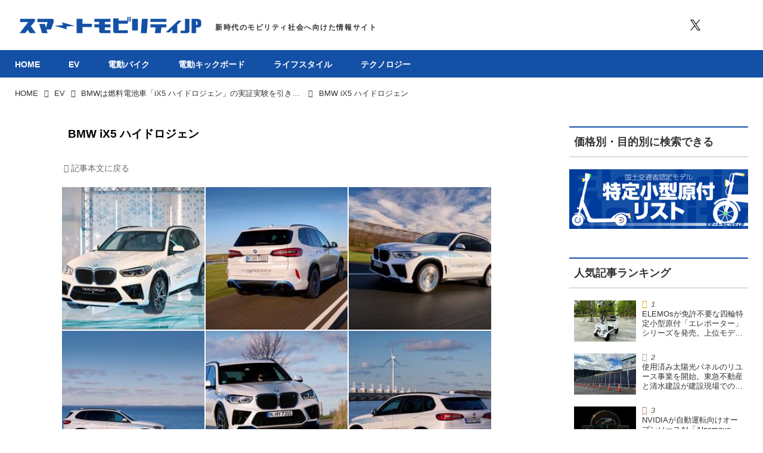

--- FILE ---
content_type: text/html; charset=utf-8
request_url: https://smart-mobility.jp/_ct/17696696/album/16822755
body_size: 23326
content:
<!DOCTYPE html>
<html lang="ja">
<head>

<meta charset="utf-8">
<meta http-equiv="X-UA-Compatible" content="IE=Edge">
<meta name="viewport" content="width=device-width, initial-scale=1">
<meta name="format-detection" content="telephone=no">
<link rel="shortcut icon" href="https://d1uzk9o9cg136f.cloudfront.net/f/portal/16777626/custom/2023/03/10/7b2cd22fbc86ff0a1d24ec266ab5cb7522512ea6.png">
<link rel="apple-touch-icon" href="https://d1uzk9o9cg136f.cloudfront.net/f/portal/16777626/custom/2023/03/10/7b2cd22fbc86ff0a1d24ec266ab5cb7522512ea6.png">
<link rel="alternate" type="application/rss+xml" href="https://smart-mobility.jp/_rss/rss20.xml" title="スマートモビリティJP - RSS Feed" />







<title>BMW iX5 ハイドロジェン - スマートモビリティJP</title>




<link rel="canonical" href="https://smart-mobility.jp/_ct/17696696/album/16822755">








<!-- Piwik -->

<script id="script-piwik-setting">
window._piwik = {
	'BASE':'https://acs01.rvlvr.co/piwik/',
	'trackers':{
		'173':null,
		'780':null,
	},
	'pageview':null,
	'event':null,
}
</script>


<script src="/static/dinoportal/js/piwikutil.js" async defer></script>





<noscript>
<img src="https://acs01.rvlvr.co/piwik/piwik.php?idsite=780&rec=1&url=https%3A//smart-mobility.jp/_ct/17696696/album/16822755" style="border:0;display:none" alt="" width=1 height=1>
<img src="https://acs01.rvlvr.co/piwik/piwik.php?idsite=173&rec=1&url=https%3A//smart-mobility.jp/_ct/17696696/album/16822755" style="border:0;display:none" alt="" width=1 height=1>

</noscript>

<!-- End Piwik Tracking Code -->
<!-- /page.PIWIK_BASE_URL, /is_preview -->




<meta name="twitter:widgets:csp" content="on">
<meta name="twitter:card" content="summary_large_image">
<meta property="og:type" content="article">
<meta property="og:url" content="/_ct/17696696/album/16822755">
<meta property="og:title" content="BMW iX5 ハイドロジェン - スマートモビリティJP">


<meta property="og:image" content="https://d1uzk9o9cg136f.cloudfront.net/f/16783662/rc/2024/04/23/5cb461ce75eec330ec4de2726565698719d2a7ae_xlarge.jpg">
<meta property="og:image:width" content="1280">
<meta property="og:image:height" content="853">

<meta property="og:description" content="">






<link rel="stylesheet" href="/static/lib/js/jquery-embedhelper.css?_=251225165549">


<link rel="preload" href="/static/lib/fontawesome-4/fonts/fontawesome-webfont.woff2?v=4.7.0" as="font" type="font/woff2" crossorigin>
<link rel="preload" href="/static/lib/ligaturesymbols-2/LigatureSymbols-2.11.ttf" as="font" type="font/ttf" crossorigin>

<script id="facebook-jssdk">/* hack: prevent fb sdk in body : proc by jquery-embedheler */</script>
<style id="style-prevent-animation">*,*:before,*:after{-webkit-transition:none!important;-moz-transition:none!important;transition:none!important;-webkit-animation:none!important;-moz-animation:none!important;animation:none!important}</style>


<link rel="stylesheet" href="/static/dinoportal/css/reset.css?251225165549">
<link rel="stylesheet" href="/static/dinoportal/css/common.css?251225165549">
<link rel="stylesheet" href="/static/dinoportal/css/common-not-amp.css?251225165549">
<link rel="stylesheet" href="/static/user-notify/user-notify.css?251225165549">
<link rel="stylesheet" href="/static/wf/css/article.css?251225165549">
<link rel="stylesheet" href="/static/wf/css/article-not-amp.css?251225165549">
<link rel="stylesheet" href="/static/dinoportal/css/print.css?251225165549" media="print">

<link rel="stylesheet" href="/static/lib/jquery-carousel/jquery-carousel.css?251225165549">
<link rel="stylesheet" href="/static/lib/jquery-carousel-2/jquery-carousel.css?251225165549">

<link href="/static/lib/ligaturesymbols-2/LigatureSymbols.min.css" rel="stylesheet" type="text/css">
<link href="/static/lib/ligaturesymbols-2/LigatureSymbols.min.css" rel="stylesheet" type="text/css">
<link href="/static/lib/rvlvr/rvlvr.css" rel="stylesheet">

<link rel="stylesheet" href="/static/dinoportal/custom/maxwidth.css?251225165549">


<!-- jquery migrate for develop -->
<script src="/static/lib/js/jquery-3.7.1.min.js"></script>
<script src="/static/lib/js/jquery-migrate-3.5.2.min.js"></script>	
<script src="/static/lib/js/jquery-migrate-enable.js"></script>

<script src="/static/lib/js/jquery-utils.js?251225165549"></script>




<script>$(function(){setTimeout(function(){$('#style-prevent-animation').remove();},1000)});</script>

<script>window._langrc={login:'ログイン',search:'検索'}</script>

<link rel="stylesheet" href="/static/dinoportal/css/album.css?251225165549">
<link rel="stylesheet" href="/static/dinoportal/custom/content-sns-buttons-top-small.css?251225165549">

<script id="script-acs-flags">
window._use_acs_content_dummy=false;
window._use_vpv_iframe=false;
</script>




<!-- custom css as less  -->


<style id="style-site-custom" type="text/less">
/**** 各種色設定 ****/

/**** imported colors.less ****/


@colors-base: #666; 
@colors-base-bg: white; 
@colors-base-box: @colors-base; 
@colors-base-box-bg: fade(@colors-base, 8%); 

@colors-header: @colors-base; 
@colors-header-bg: @colors-base-bg; 
@colors-header-menu: @colors-header; 
@colors-header-menu-bg: @colors-header-bg; 
@colors-header-menu-active: black; 
@colors-header-menu-active-bg: transparent; 
@colors-header-menu-active-mark: black; 
@colors-header-shadow: #eee; 

@colors-footer: @colors-base-box; 
@colors-footer-bg: @colors-base-box-bg; 

@colors-widget: @colors-base-box; 
@colors-widget-bg: @colors-base-box-bg; 
@colors-marble: @colors-widget; 
@colors-marble-bg: @colors-widget-bg; 
@colors-marblebar: @colors-base; 
@colors-marblebar-bg: @colors-base-bg; 


@colors-menufeed-title: black; 
@colors-contents-title: @colors-base; 
@colors-cards-bg: #eee; 

@colors-content-heading: @colors-base; 
@colors-content-heading-decoration: @colors-base; 
@colors-content-subheading: @colors-base; 
@colors-content-subheading-decoration: @colors-base; 
@colors-content-body-link: inherit; 
@colors-content-body-link-active: inherit; 
@colors-content-quote: @colors-base-box; 
@colors-content-quote-bg: @colors-base-box-bg; 
@colors-content-box: @colors-base-box; 
@colors-content-box-bg: @colors-base-box-bg; 


@colors-paging-current: @colors-base-box; 
@colors-paging-current-bg: @colors-base-box-bg; 


@colors-spiral-header: @colors-header; 
@colors-spiral-header-bg: @colors-header-bg; 
@colors-spiral-header-shadow: @colors-header-shadow;



@colors-btn: black;
@colors-btn-bg: #eee;
@colors-btn-border: #ccc;

@colors-btn-colored: white;
@colors-btn-colored-bg: hsl(359, 57%, 49%);
@colors-btn-colored-border: hsl(359, 57%, 49%);


@colors-tab-active: hsl(359, 57%, 49%);



body {
	color: @colors-base;
	background: @colors-base-bg;
}
.content-info {
	color: @colors-base;
}

*,*:after,*:before {
	border-color: fade(@colors-base, 50%);
}



#header-container,
.menu-overflowed > .container {
	color: @colors-header;
}
#header-bgs:after {
	border-bottom-color: @colors-header-shadow;
}


.spiral-header-container {
	color: @colors-spiral-header;
}
.spiral-header-bgs {
	border-bottom-color: @colors-spiral-header-shadow;
}




#header-menu {
	color: @colors-header-menu;
}

.menu-overflowed > .container {
	color: @colors-header-menu;
	background: @colors-header-menu-bg;
}

#header-bg {
	background: @colors-header-bg;
}
.spiral-header-bg {
	background: @colors-spiral-header-bg;
}
#header-menu-bg {
	background: @colors-header-menu-bg;
}


#header:not(.initialized) {
	background: @colors-header-bg;
}
@media (max-width:767px) {
	#header:not(.initialized) #header-menu {
		background: @colors-header-menu-bg;
	}
}

#header-menu > a:hover,
#header-menu > a.active {
	color: @colors-header-menu-active;
	background: @colors-header-menu-active-bg;
}
#header-menu > a:hover:after,
#header-menu > a.active:after {
	border-bottom-color: @colors-header-menu-active-mark;
}


#footer {
	color: @colors-footer;
	background: @colors-footer-bg;
}


.newsfeed-block-header h2 {
	color: @colors-menufeed-title;
}

#newsfeed .wfcontent .content-link .content-title {
	color: @colors-contents-title;
}


#newsfeed.newsfeed-all-display-type-photo,
#newsfeed.newsfeed-all-display-type-card {
	background: @colors-cards-bg;
}


body.page-ctstock #main > .content .content-summary a:not(.btn),
body.page-ctstock #main > .content .content-body-body a:not(.btn),
body.page-content #main > .content .content-summary a:not(.btn),
body.page-content #main > .content .content-body-body a:not(.btn) {
	color: @colors-content-body-link;
}
body.page-ctstock #main > .content .content-summary a:not(.btn):hover,
body.page-ctstock #main > .content .content-summary a:not(.btn):active,
body.page-ctstock #main > .content .content-body-body a:not(.btn):hover,
body.page-ctstock #main > .content .content-body-body a:not(.btn):active,
body.page-content #main > .content .content-summary a:not(.btn):hover,
body.page-content #main > .content .content-summary a:not(.btn):active,
body.page-content #main > .content .content-body-body a:not(.btn):hover,
body.page-content #main > .content .content-body-body a:not(.btn):active {
	color: @colors-content-body-link-active;
}

.article > .article-heading {
	color: @colors-content-heading;
	border-color: @colors-content-heading-decoration;
}
.article > .article-subheading {
	color: @colors-content-subheading;
	border-color: @colors-content-subheading-decoration;
}


.article > .quotebox {
	color: @colors-content-quote;
	background: @colors-content-quote-bg;
}
.article > p.box {
	color: @colors-content-box;
	background: @colors-content-box-bg;
}



body:not(.custom-sidebar-separate) .widgets,
body.custom-sidebar-separate .widgets > *,
#newsfeed .widget {
	color: @colors-widget;
	background: @colors-widget-bg;
}


#newsfeed .marble {
	color: @colors-marble;
	background: @colors-marble-bg;
}
#newsfeed .marblebar {
	color: @colors-marblebar;
	background: @colors-marblebar-bg;
}


.btn,
.btn:hover,
.btn:active,
a.btn,
a.btn:hover,
a.btn:active,
a.btn:visited,
button,
button:hover,
button:active,
input[type="button"], input[type="submit"], input[type="reset"],
input[type="button"]:hover, input[type="submit"]:hover, input[type="reset"]:hover,
input[type="button"]:active, input[type="submit"]:active, input[type="reset"]:active {
	color:@colors-btn;
	background:@colors-btn-bg;
	border:1px solid @colors-btn-border;
}

.btn-colored, .btn-colored:hover, .btn-colored:active,
.btn-colored[disabled], .btn-colored[disabled]:hover,
a.btn-colored, a.btn-colored:hover, a.btn-colored:active, a.btn-colored:visited,
a.btn-colored[disabled], a.btn-colored[disabled]:hover, a.btn-colored[disabled]:visited,
input[type="button"].btn-colored, input[type="button"].btn-colored:hover, input[type="button"].btn-colored:active,
button:not([type]):not(.btn-normal),
button[type="submit"]:not(.btn-normal), input[type="submit"]:not(.btn-normal),
button[type="submit"]:not(.btn-normal):hover, input[type="submit"]:not(.btn-normal):hover,
button[type="submit"]:not(.btn-normal):active, input[type="submit"]:not(.btn-normal):active {
	color:@colors-btn-colored;
	background:@colors-btn-colored-bg;
	border:1px solid @colors-btn-colored-border;
}

.nav-tabs > li.active > a,
.nav-tabs > li.active > a:hover,
.nav-tabs > li > a:hover {
	border-bottom-color:@colors-tab-active;
}
.nav-tabs > li > a:hover {
	border-bottom-color:fade(@colors-tab-active, 30%);
}


body.page-ctstock #main>.content .content-body-body a.content-paging-link.content-paging-link-current,
body.page-ctstock #main>.content .content-body-body a.content-paging-link:hover,
body.page-content #main>.content .content-body-body a.content-paging-link.content-paging-link-current,
body.page-content #main>.content .content-body-body a.content-paging-link:hover {
	color: @colors-paging-current;
	background: @colors-paging-current-bg;
	border-color: @colors-paging-current;
}


/**** end of imported colors.less ****/


/**** ヘッダメニューを常にモバイルと同じにする ****/

/**** imported header-menu-always-mobile.css ****/



@media (min-width:768px) {
	#main {
		padding-top:105px; 
		
	}
	
	.spiral-header-container,
	#header-container {
		font-size:14px;
		height:auto;
	}
	
	#header.slide-up #header-container {
		
	}
	
	#header-menu {
		font-size:90%;
	}
	
	#header-menu {
		-webkit-box-ordinal-group:3;
		-moz-box-ordinal-group:3;
		-ms-flex-order:3;
		-webkit-order:3;
		order:3;
		
		width:100%;
		padding-left:15px;
		padding-right:15px;
	}
	
	.spiral-header-defaults,
	#header-defaults {
		flex-wrap:wrap;
	}
	
	#header-menu > * {
		display:inline-block;
	}
	#header-menu {
		white-space: nowrap;
	}
	
	#header-menu > .menu-more {
		padding-left:10px;
		padding-right:10px;
	}
	
	#header-right {
		-webkit-box-ordinal-group:2;
		-moz-box-ordinal-group:2;
		-ms-flex-order:2;
		-webkit-order:2;
		order:2;
	}
	
	
	#header-menu > a,
	#header-menu > span {
		padding:12px;
		padding-bottom:10px;
		height:auto;
	}
	
	#header-menu-bg {
		background:@colors-header-bg;
	}
}


/**** end of imported header-menu-always-mobile.css ****/



@colors-main: hsl(0,0%,100%);
@colors-accent: #1450A5;
@colors-accent-act: #0D85BD;
@colors-sub1: #ddd;

@colors-base: #333;
@colors-base-bg: #fff;
@colors-base-box: @colors-base;
@colors-base-box-bg: fade(@colors-base, 8%);

/* ヘッダ */
@colors-header: @colors-base; /* ヘッダ色(文字) */
@colors-header-bg: @colors-main; /* ヘッダ色(背景) */
@colors-header-menu: @colors-main; /* ヘッダメニュー(文字) */
@colors-header-menu-bg: @colors-accent; /* ヘッダメニュー(背景とはみ出し分) : 背景はモバイルのみ */
@colors-header-menu-active: @colors-main; /* アクティブヘッダメニュー(文字) */
@colors-header-menu-active-bg: @colors-accent; /* アクティブヘッダメニュー(背景) */
@colors-header-menu-active-mark: @colors-accent; /* アクティブヘッダメニュー(下線) */
@colors-header-shadow: #f3f3f3; /* ヘッダ下線 */

@colors-footer: #fff;
@colors-footer-bg: @colors-accent;

@colors-widget: @colors-base-box;
@colors-widget-bg: @colors-base-box-bg;

@colors-menufeed-title: #333;
@colors-contents-title: @colors-base;
@colors-cards-bg: #eee;

@colors-content-heading: @colors-base;
@colors-content-heading-decoration: @colors-accent;
@colors-content-subheading: @colors-base;
@colors-content-subheading-decoration: @colors-accent;
@colors-content-body-link: @colors-accent;
@colors-content-body-link-active: @colors-accent-act;

@colors-btn-colored: @colors-main; 
@colors-btn-colored-bg: @colors-accent; /* 色付きボタン背景色 */
@colors-btn-colored-border: @colors-accent; /* 色付きボタン枠色 */



/*
* @init
================================= */
.wfuser-site, .user-heading-site,
.content-author-site-wrap,
.widget-content-author-site-wrap,
#user-notifies-toggle:not(.has-notifies),
#header-right a > span,
#left-menu-home { display:none !important; }



@media (max-width: 768px) {
	#header-right a[class*="sns-shares"] {
		display: none;
	}
}

/* コンテンツ幅調整 */
@media (min-width: 768px) {
	#main {
		padding-top: 142px !important;
	}
	#header-menu {
		padding-left: 0;
		padding-right: 0;
	}
	body:not(.page-content) #main,
	#header-defaults,
	#common-header{
		max-width: 1325px;
		width: 100%;
		padding-left: 25px;
		padding-right: 25px;
	}
	body.custom-header-menu-always-mobile #header-menu,
	#main>.breadcrumbs>ol {
		max-width: 1275px;
		width: 100%;
	}
	#main-contents-container {
		padding-right: 352px;
	}
	.widgets {
		width: 300px;
		padding: 0 0 0 0;
	}
}

.newsfeed-block-header-container,
.newsfeed-block.newsfeed-all-display-type-normal .wfcontent-container,
.newsfeed-block.newsfeed-all-display-type-carousel .wfcontent-container,
.newsfeed-block.newsfeed-all-display-type-list .newsfeed-block-contents,
.newsfeed-block.newsfeed-all-display-type-photo .newsfeed-block-contents,
.newsfeed-block.newsfeed-all-display-type-card .newsfeed-block-contents,
#newsfeed .newsfeed-block .wfcontent,
#bookmarks-heading .container,
#newsfeed .wfcontent,
.wfcontent-container {
	max-width: 100%;
}

/**** フィードで公開日を表示 ****/
#newsfeed .content-author-info > .flex-item[data-pubdate]:after {
	content:attr(data-pubdate);
	display:block;
}
/**** ヘッダの検索アイコンで検索フィールドを直接表示 ****/
@requirejs: url('/static/dinoportal/custom/freeq-here.js');




div#header-right {
	font-size: 150%;
}
@media (max-width: 767px) {
	.main-contents {
		padding: 0 16px;
	}
}
/*
* @header
================================= */
#header-title::after {
	content: '新時代のモビリティ社会へ向けた情報サイト';
	font-size: 12px;
	position: absolute;
	top: calc(50% + 4px);
	left: calc(100% + 16px);
	letter-spacing: 0.13em;
	width: 100%;
	transform: translate(0px, -50%);
	font-weight: bold;
}

#header-title {
	position: relative;
}

.centeringchild-v {
	position: relative;
}

@media(max-width: 768px) {
	#header-title::after {
		font-size: 10px;
		top: auto;
		left: 0;
		bottom: 7px;
		width: 100%;
		text-align: center;
		transform: translate(0px);
	}

	#header-title>a>img {
		margin-top: -6px;
		padding-bottom: 6px;
	}
}
#header-right > a {
    font-size: 100%;
    display: block;
    text-align: center;
}
#header-right > a::after {
    margin-left: .2em;
    line-height: 1;
}
#header-right > a#menu-icon::after {
    margin-left: .5em;
}

#left-menu.opened + #header #header-right > a#menu-icon .fa-bars::before {
    content: "\f00d";
}

@media (min-width: 768px) {
	div#header-menu {
		overflow: hidden;
		margin-bottom: -2px;
	}
	#header-menu > a {
		margin: 0 .2em;
	}
	#header-menu > a::after {
		-webkit-transition: all 0.35s ease;
		transition: all 0.35s ease;
		-webkit-transform: translateY(2px);
		transform: translateY(2px);
		content: "";
	}
	#header-menu a:hover:after, #header-menu a.active::after {
		-webkit-transform: translateY(-2px);
		transform: translateY(-2px);
	}
}


@media (max-width: 768px) {
	#header-right > a#menu-icon {
		-webkit-box-ordinal-group: 4;
		-webkit-order: 4;
		order: 4;
	}
	#header-right > a#search-icon {
		-webkit-box-ordinal-group: 2;
		-webkit-order: 2;
		order: 2;
	}

}

@media (min-width: 768px) {
	#common-header {
		padding-top: 40px;
	}
}

/* 色指定 */
#header-menu-bg {
	background: #1450A5 !important;
}
#header-right a:hover {
	color: @colors-accent;
}
#header-right>a.sns-shares-facebook-widget:hover {
    color: #265a96;
}
#header-right>a.sns-shares-twitter-widget:hover {
    color: #00acec;
}
#header-right>a.sns-shares-instagram-widget:hover {
    color: #d93177;
}
#header-right>a.sns-shares-youtube-widget:hover {
    color: #ce201f;
}
body:not(.page-content) .widget h3 {
	border-top: 2px solid @colors-accent;
	border-bottom: 2px solid @colors-sub1;
}

#main > .content a.content-tag,
#main > .content .content-cover.image-bg.content-cover-style-full a.content-tag,
#main > .content .content-cover.image-bg.content-cover-style-normal a.content-tag,
ul.widget-tags-list>li a {
	background: @colors-accent;
	color: #fff;
}

#main > .content a.content-tag:hover,
#main > .content .content-cover.image-bg.content-cover-style-full a.content-tag:hover,
#main > .content .content-cover.image-bg.content-cover-style-full a.content-tag:hover span,
#main > .content .content-cover.image-bg.content-cover-style-normal a.content-tag:hover,
#main > .content .content-cover.image-bg.content-cover-style-normal a.content-tag:hover span,
ul.widget-tags-list:not(.horizontal)>li a:hover {
	background: @colors-accent-act;
}

ul.widget-tags-list.horizontal>li a {
	color: #333;
	background: none;
}

ul.widget-tags-list.horizontal>li a:hover {
	color: @colors-accent;
}


/*
* @navi
================================= */

#header-menu > a {
	opacity: 0;
}
#header-menu > .nav-scroll {
	width: 100%;
	overflow-x: auto;
	overflow-y: hidden;
	-webkit-overflow-scrolling: touch;
	display:  flex;
	justify-content: center;
	height: auto;
	font-weight: bold;
	font-size: 0.875rem;
}

#header-menu > .nav-scroll > * {
	display: flex;
	line-height: 1;
	justify-content: center;
	align-items: center;
}
	#header-menu > .nav-scroll > a+a{
		margin-left: 3rem;
	}
@media (min-width:768px) {
	#header-title,
	#header-bg, .spiral-header-bg{
		height: 84px;
	}
	#header-title {
		max-width: 320px;
	}
	#header-title > a > img {
		width: 100%;
	}
	#header-menu > .nav-scroll {
		display: flex;
		justify-content: flex-start;
		align-items: stretch;
		height: 48px;
	}
    
}


@media (max-width:767px) {
	#header-tite {
		margin-left: 16px;
	}
	#header-menu > .nav-scroll {
		justify-content: flex-start;
	}

	#header-menu > .nav-scroll > a:last-child {
		padding-right: 1em;
	}
}


/* 記事下の広告 */
.ct-ad-wrap {
	margin: 40px 0;
	padding: 0 16px;
}
.ct-ad-wrap > .flex-container > .flex-item {
	min-width: 300px;
	min-height: 250px;
	max-width: 336px;
	max-height: 280px;
}

@media (max-width: 767px) {
	.ct-ad-wrap {
	margin: 40px -15px;
	}
	.ct-ad-wrap > .flex-container > .flex-item {
	margin: 0 auto;
	}
	.ct-ad-wrap > .flex-container > .flex-item:nth-child(1) {
	margin: 0 auto 40px;
	}
	.ct-ad-wrap > .flex-container > .flex-item {
		width: 300px;
		height: 250px;
	}
}

</style>
<script>
<!--
/* custom css */
(function(d, s){
	var m, rx = /^@(import|requirejs:)\s+(\((css|less)\))?\s*(url\()?('|"|)(.+?)\5(\))?;/gm;
	var scripts = {};
	var bc = [], hd = d.getElementsByTagName('head')[0];
	function procCustomLess(custom_css) {
		custom_css =
			custom_css
				.replace(/\/\*([\S\s]*?)\*\//mg, '')
				.replace(/\/\/.*$/g, '');
		// console.log('custom_css:\n' + custom_css);
		while (m = rx.exec(custom_css)) {
			var cmd = m[1], arg = m[6];
			if (arg.indexOf('/static/dinoportal/custom/') != 0) {
				continue;
			}
			console.log('custom css:cmd=' + cmd + ',arg=' + arg);
			({
				'import': function(arg, m){
					m = arg.match(/^.+\/([^\/]*)\.(css|less)$/);
					if (m) {
						bc.push('custom-' + m[1]);
					}
				},
				'requirejs:': function(arg, m){
					m = arg.match(/^.+\/([^\/]*)\.(js)$/);
					if (m) {
						// $('<'+'script src='+m[2]+'></'+'script>').appendTo('body');
						s = d.createElement('script');
						s.src = arg;
						hd.appendChild(s);
					}
				},
			}[cmd]||(function(){}))(arg);
		}
	}
	function procCustomLessImported(custom_css){
		// chrome 101 workaround #4302 / server side import css,less
		var m, rx2 = /\*\*\* imported ((\S+)\.(less|css)) \*\*\*/gm;
		while (m = rx2.exec(custom_css)) {
			console.log('custom css server imported:' + m[1])
			bc.push('custom-' + m[2]);
		}
	}
	var custom_css = (d.getElementById('style-site-custom')||{}).innerHTML;
	custom_css && procCustomLess(custom_css);
	custom_css && procCustomLessImported(custom_css);
	custom_css = (d.getElementById('style-path-custom')||{}).innerHTML;
	custom_css && procCustomLess(custom_css);
	custom_css && procCustomLessImported(custom_css);
	$(function(){
		d.body.className = d.body.className + ' ' + bc.join(' ');
		$(document).trigger('loadcustoms');
		window._customized = {};
		$.each(bc, function(i, v){
			var vname = v.replace(/custom-/, '').replace(/-/g, '_');
			window._customized[vname] = true;
		});
		console.log('body.' + bc.join('.'));
		console.log('window._customized', window._customized);
	});
})(document);
/*  less */
window.less = { env:'development', errorReporting:'console', dumpLineNumbers: "comments", logLevel:2, compress:false, javascriptEnabled:true };

(function(){
	var ls = document.getElementById('style-site-custom'),
		ls_txt = ls.textContent.replace(
			/^\/\*\*\* external import: (.+) \*\*\*\//gm, function(a, href){
				var ln = document.createElement('link');
				ln.setAttribute('data-from-customcss', '1');
				ln.rel = 'stylesheet';
				ln.href = href;
				ls.parentNode.insertBefore(ln, ls);
				console.log('custom css: inserted external link[rel="stylesheet"]', ln);
				return '/* replaced */';
			});
})();

(function(s){
	if (window.navigator.userAgent.match(/msie (7|8|9|10)/i)) {
		s.src = '/static/lib/less/less.min.js?_=251225165549';
	} else {
		s.src = '/static/lib/less-4.1.2/less.min.js?_=251225165549';
	}
	document.head.appendChild(s);
})(document.createElement('script'));

/*  */
// ' -->
</script>



<!-- end of custom css -->

<style id="style-spaceless-init">.spaceless > * { float:left; }</style>

<!-- acs --><!-- フォーエム AnyManager -->
<head>

<!-- Google Tag Manager -->
<script>(function(w,d,s,l,i){w[l]=w[l]||[];w[l].push({'gtm.start':
new Date().getTime(),event:'gtm.js'});var f=d.getElementsByTagName(s)[0],
j=d.createElement(s),dl=l!='dataLayer'?'&l='+l:'';j.async=true;j.src=
'https://www.googletagmanager.com/gtm.js?id='+i+dl;f.parentNode.insertBefore(j,f);
})(window,document,'script','dataLayer','GTM-57TPPP2M');</script>
<!-- End Google Tag Manager -->

<meta name="google-site-verification" content="7kNZxAvgWiOOBuKgJxKUwKd2AXxL0csJ8xvoakdgiFg" />

<script type="application/javascript" src="//anymind360.com/js/13584/ats.js"></script>

<script async src="https://pagead2.googlesyndication.com/pagead/js/adsbygoogle.js?client=ca-pub-1947288375675778" crossorigin="anonymous"></script>

</head>

<body>
<!-- Google Tag Manager (noscript) -->
<noscript><iframe src="https://www.googletagmanager.com/ns.html?id=GTM-57TPPP2M"
height="0" width="0" style="display:none;visibility:hidden"></iframe></noscript>
<!-- End Google Tag Manager (noscript) -->
</body>

<!-- フォーエム AnyManagerここまで -->

<!-- Google tag (gtag.js) -->
<script async src="https://www.googletagmanager.com/gtag/js?id=G-KWKHEGZ2D2"></script>
<script>
window.dataLayer = window.dataLayer || [];
function gtag(){dataLayer.push(arguments);}
gtag('js', new Date());
gtag('config', 'G-KWKHEGZ2D2');
  
function _vpvup(ev){
	// 仮想PVイベントを送信
	gtag('event', 'page_view', {
		page_path: '/' + ev.detail.new_href.split('/').slice(3).join('/'),
		page_location: ev.detail.new_href,
		page_referrer: ev.detail.old_href,
	});
}
// 一覧の動的ページ追加でPVアップ
document.addEventListener('_virtualpv', _vpvup);
</script>


<!-- Microsoft Clarity -->
<script type="text/javascript">
    (function(c,l,a,r,i,t,y){
        c[a]=c[a]||function(){(c[a].q=c[a].q||[]).push(arguments)};
        t=l.createElement(r);t.async=1;t.src="https://www.clarity.ms/tag/"+i;
        y=l.getElementsByTagName(r)[0];y.parentNode.insertBefore(t,y);
    })(window, document, "clarity", "script", "rjszl1w43w");
</script>
<!-- Microsoft Clarityここまで -->

<!-- 構造化データ記事情報 -->
<script type="application/ld+json">
{
    "@context": "https://schema.org",
    "@type": "Article",
    "mainEntityOfPage": {
        "@type": "WebPage",
        "@id": "https:\u002F\u002Fsmart-mobility.jp\u002F_ct\u002F17696696",
        "name": "BMWは燃料電池車「iX5 ハイドロジェン」の実証実験を引き続き日本で実施"
    },
    "headline": "BMWは燃料電池車「iX5 ハイドロジェン」の実証実験を引き続き日本で実施",
    "description": "2024年4月23日、BMWジャパンは大型SUVのiX5に燃料電池システムを搭載したプロトタイプ、「iX5 ハイドロジェン（iX5 Hydrogen）」による実証実験を日本で引き続き行うことを発表。専門家や一般からの声をフィードバックして新型車開発に繋げるとしている。",
    "datePublished": "2024-04-26T12:00:00+09:00",
    
    "image": {
        "@type": "ImageObject",
        "url": "https:\u002F\u002Fd1uzk9o9cg136f.cloudfront.net\u002Ff\u002F16783662\u002Frc\u002F2024\u002F04\u002F23\u002F5cb461ce75eec330ec4de2726565698719d2a7ae_xlarge.jpg"
        ,"width": 1280
        ,"height": 853
    },
    "author": {
        "@type": "Person",
        "name": "スマートモビリティJP編集部",
        "url": "https:\u002F\u002Fsmart-mobility.jp/_users/16925564"
    },
    "publisher": {
        "@type": "Organization",
        "name": "株式会社モーターマガジン社",
        "logo": {
            "@type": "ImageObject",
            "url": "https:\u002F\u002Fd1uzk9o9cg136f.cloudfront.net\u002Ff\u002Fportal\u002F16777626\u002Frc\u002F2023\u002F03\u002F08\u002Ff9a0a2b812753f481593f3cd1cc4b2df5bf734f6.png",
            "width": "320",
            "height": "86"
        }
    }
}
</script>
<!-- 構造化データ記事情報ここまで -->
<!-- /acs -->

</head>
<body class="page-album page-content-album page-album-16822755 page-album-index page-content-album-index " data-hashscroll-margin="return 8 + $('#header-menu').height() + $('#header-container').height()">







<div id="left-menu">
	<div id="left-menu-container">
		<ul class="menu vertical">
			<li class="menu-item" id="left-menu-font-expander"><a class="font-expander" href="#"></a></li>
			<li class="divider"></li>
			<li id="left-menu-home" class="menu-item active"><a href="https://smart-mobility.jp"><i class="fa fa-home fa-fw"></i> ホーム</a></li>
					

		</ul>
	</div>
</div>

<div id="header">
	<div id="header-container">
		<div id="header-bgs"><div id="header-bg"></div><div id="header-menu-bg"></div></div>
		<div id="header-defaults" class="flex-container flex-mobile">

			<div id="header-title" class="flex-item flex-order-1 fillchild">
				<a href="https://smart-mobility.jp" class="centeringchild-v">
								
				<img src="https://d1uzk9o9cg136f.cloudfront.net/f/portal/16777626/rc/2023/03/08/f9a0a2b812753f481593f3cd1cc4b2df5bf734f6.png" srcset="https://d1uzk9o9cg136f.cloudfront.net/f/portal/16777626/rc/2023/03/08/f9a0a2b812753f481593f3cd1cc4b2df5bf734f6.png 1x
						,https://d1uzk9o9cg136f.cloudfront.net/f/portal/16777626/rc/2023/03/08/4f34f2b54cba6c581a2f35c608c7a70ed939cea2.png 2x
						,https://d1uzk9o9cg136f.cloudfront.net/f/portal/16777626/rc/2023/03/08/5e5a13333aa495a2bcb6d56eb647b0de158a182a.png 3x
				" alt="スマートモビリティJP"
				>
				

				</a>
			</div>

			<div id="header-menu" class="flex-item flex-order-2 flexible spaceless flex-container flex-mobile justify-content-flex-start ">
				
<a href="/"><span>HOME</span></a>
<a href="/_tags/EV" data-tag="EV" ><span>EV</span></a><a href="/_tags/%E9%9B%BB%E5%8B%95%E3%83%90%E3%82%A4%E3%82%AF" data-tag="電動バイク" ><span>電動バイク</span></a><a href="/_tags/%E9%9B%BB%E5%8B%95%E3%82%AD%E3%83%83%E3%82%AF%E3%83%9C%E3%83%BC%E3%83%89" data-tag="電動キックボード" ><span>電動キックボード</span></a><a href="/_tags/%E3%83%A9%E3%82%A4%E3%83%95%E3%82%B9%E3%82%BF%E3%82%A4%E3%83%AB" data-tag="ライフスタイル" ><span>ライフスタイル</span></a><a href="/_tags/%E3%83%86%E3%82%AF%E3%83%8E%E3%83%AD%E3%82%B8%E3%83%BC" data-tag="テクノロジー" ><span>テクノロジー</span></a>
				
			</div>
			<div id="header-right" class="flex-item flex-order-3 flex-center spaceless flex-container align-items-center wrap flex-mobile">
				<a id="search-icon" href="/_fq" class="flex-item">
					<i class="fa fa-search"></i>
				</a>
				




<a id="user-notifies-toggle" href="#"><i class="fa fa-info-circle"></i></a>

<div id="user-notifies">
	<div class="user-notifies-content">
		<div class="user-notifies-title">
			<span class="fa fa-info-circle"></span>
			<span id="user-notifies-close"><i class="fa fa-times"></i></span>
		</div>
		<div class="user-notify template" data-notify-updated="2000-01-01T09:00Z">
			<div class="user-notify-overview">
				<span class="user-notify-date">2000-01-01</span>
				<span class="user-notify-message">template</span>
			</div>
			<div class="user-notify-detail">
				<div class="user-notify-detail-content">template</div>
			</div>
		</div>
		<div class="user-notify-nothing">
			<div for-lang="ja">お知らせはありません</div>
			<div for-lang="en">No Notification</div>
		</div>
		
		
		
	</div>
</div>
<div class="user-notify-loaded"></div>

<script>(function(){var auto_clear_unread=false;var data={cookie_path:'/',notifies:[]};data.auto_clear_unread=auto_clear_unread;window._user_notifies=data;})();</script>



				
				
				
				<a id="menu-icon" href="#" class="flex-item"><i class="fa fa-bars"></i></a>
			</div>
		</div>
	</div>
</div>

<script src="/static/dinoportal/js/common-adjustheader.js?_=251225165549"></script>




<div id="main">






<div class="breadcrumbs"><ol itemscope
			itemtype="https://schema.org/BreadcrumbList"><li class="breadcrumb breadcrumb-top"
				data-breadcrumb-types="top"
				itemscope
				itemprop="itemListElement"
				itemtype="https://schema.org/ListItem"><a href="/" itemprop="item"><span itemprop="name">HOME</span></a><meta itemprop="position" content="1" /></li><li class="breadcrumb"
				data-breadcrumb-types="feed tag headermenu"
				itemscope
				itemprop="itemListElement"
				itemtype="https://schema.org/ListItem"><a href="/_tags/EV" itemprop="item"
					data-breadcrumb-tags="EV"
				><span itemprop="name">EV</span></a><meta itemprop="position" content="2" /></li><li class="breadcrumb"
				data-breadcrumb-types="content"
				itemscope
				itemprop="itemListElement"
				itemtype="https://schema.org/ListItem"><a href="https://smart-mobility.jp/_ct/17696696" itemprop="item"
					
				><span itemprop="name">BMWは燃料電池車「iX5 ハイドロジェン」の実証実験を引き続き日本で実施</span></a><meta itemprop="position" content="3" /></li><li class="breadcrumb breadcrumb-current"
				data-breadcrumb-types="album"
				itemscope
				itemprop="itemListElement"
				itemtype="https://schema.org/ListItem"><a href="/_ct/17696696/album/16822755" itemprop="item"
					
				><span itemprop="name">BMW iX5 ハイドロジェン</span></a><meta itemprop="position" content="4" /></li></ol></div>



	
	<div id="common-header"><!-- リスト検索 -->
<!--特定小型原付リスト　start-->




<style>

/*
* @left-menu
================================= */

#left-menu-container {
	width: 100vw;
	height: 100vh;
	max-height: 100vh;
	right: 0 !important;
	padding-top: 10vh;
	display: flex;
	justify-content: center;
	align-items: flex-start;
	transform: translateY(0);
	visibility: visible;
	pointer-events: none;
	opacity: 0;
}

#left-menu.opened #left-menu-container {
	transform: translateY(0);
	pointer-events: auto;
	opacity: 1;
}

.slide-right #header-bgs,
.slide-right #header-menu,
.slide-right #header-right a:not(#menu-icon),
.slide-right #contact-btn {
	visibility: hidden;
}

#left-menu-font-expander,
ul.menu.vertical .divider,
.menu-item .fa {
	display: none;
}

.slide-right #header-right {
	align-self: stretch;
}
ul.menu.vertical {
	width: 45%;
	border-left: 1px solid #eee;
	padding-left: 2%;
	font-size: 95%;
	font-weight: bold;
}

#left-menu li:not(.divider)+li>a {
	padding-top: .75em;
	margin-top: 0;
}

#left-menu li>a {
	display: inline-block;
	padding: 1em;
}

#left-menu-home {
	margin-top: -.8em;
}

.menu-item:last-child {
	margin-bottom: -.8em;
}

#left-menu li>a:hover {
	color: #bbb;
}

#left-menu ul,
#left-menu-container::before {
	transform: translateY(30px);
	transition: .3s;
}

#left-menu.opened ul,
#left-menu.opened #left-menu-container::before {
	transform: translateY(0);
}

.slide-right #menu-icon .fa::before {
	content: '\f00d';
}

#menu-icon::after {
	content: '';
	display: block;
	width: 200px;
	height: 200px;
	border-radius: 100px;
	font-size: 95%;
	font-weight: bold;
	position: absolute;
	right: -70px;
	top: -70px;
	z-index: -1;
	transition: opacity .3s, transform .3s;
	opacity: 0;
	width: 60px;
	height: 60px;
	top: calc(.8em + 10px - 30px);
	right: calc(.5em + 10px - 30px);
}

.slide-right #menu-icon::after {
	opacity: 1;
}

.slide-right #header-container:hover #menu-icon:hover::after {
	transform: scale(1.3)
}

@media (max-width: 767px) {
	#left-menu-container::before {
		display: none;
	}

	.slide-right #header-title {
		visibility: visible;
	}

	.slide-right #header-title a {
		background: none;
	}

	.slide-right #header-title>a>img {
		opacity: 1;
	}

	.slide-right #menu-icon,
	.slide-right #header-container:hover #menu-icon:hover {
		color: #000;
	}

	.slide-right #header-right {
		align-self: auto;
	}

	#menu-icon::after {
		display: none;
	}

	ul.menu.vertical {
		width: 100%;
		margin-left: 15%;
	}

	#left-menu li>a,
	#left-menu li:not(.divider)+li>a {
		padding: .5em 1em;
	}

	#left-menu-home {
		margin-top: -.3em;
	}

	.menu-item:last-child {
		margin-bottom: -.3em;
	}
}


#header {
	z-index: 1000;
}

/*
* @newsfeed
================================= */

.wfcontent[data-pubdate-recent$="d"] .content-leading a::after {
	font-style: normal;
	text-decoration: none;
	text-shadow: none;
	display: inline-block;
	line-height: 1;
	font-size: 87.5%;
	vertical-align: text-top;
	padding: 0.25em .35em;
	position: relative;
	content: "NEW";
	color: hsl(0, 67%, 95%);
	background: hsl(0, 67%, 45%);
	position: absolute;
	left: 0px;
	top: 0px;
}

#newsfeed .wfcontent .content-link .content-title {
	display: -webkit-box;
	-webkit-box-orient: vertical;
	-webkit-line-clamp: 3;
	font-size: 100%;
	max-height: 4.5em;
	overflow: hidden;
	line-height: 1.5;
	height: auto;
	padding: 0;
}
.wfcontent .content-leading+.flex-item {
	cursor: pointer;
}
.wfcontent .img-wrap {
	border: 1px solid #ddd;
}
.content-leading .img-wrap:before,.newsfeed-block.newsfeed-all-display-type-carousel .wfcontent .content-leading .img-wrap:before, .newsfeed-block.newsfeed-all-display-type-normal .wfcontent .content-leading .img-wrap:before, .newsfeed-block.newsfeed-all-display-type-list .wfcontent .content-leading .img-wrap:before{
	padding-top: 67%;
}
.newsfeed-block-header h2 > a,
.article > .article-heading {
	border-left: none;
	border-bottom-width: 3px;
	border-bottom-style: solid;
	position: relative;
}
#main .wfcontent:hover .content-title {
	color: #1450A5;
}
#main .wfcontent:hover .content-leading{
	filter: contrast(1.05) brightness(1.075);
}


/*	サムネイルのサイズ調整 */
.content-leading.flex-item,
.widget-content-leading{
	width: 40%;
	padding-right: 12px;
	position: relative;
}
.content-leading.flex-item + .flex-item,
.widget-content-text{
	width: 60%;
}
.content-body-container>.content-feedlabel {
	position: absolute;
	bottom: 0;
	right: 0;
	margin: 0;
}
.wfcontent .content-feedlabel>span {
	padding: 0.3em 0.8em;
	font-size: 0.75rem;
}



@media (min-width:768px) {
	#newsfeed .wfcontent:not(.image-bg):not(.newsfeed-display-type-imagewide):first-child {
		padding-top: 0px;
	}
	.content-region .widget-content {
		margin: 15px 0 0 0 !important;
		width: 49%;
	}
	.content-region .widget-content:nth-child(even){
		margin-left: 2% !important;
	}
}
@media (max-width:768px) {
	.newsfeed-block.newsfeed-all-display-type-list .wfcontent:first-child {
	margin-bottom: 0!important;
	}
	#newsfeed>.container, .wfcontent-container {
		padding-left: 4px;
		padding-right: 4px;
	}
	#newsfeed .wfcontent .content-body {
		display: none;
	}
	.wfcontent .content-feedlabel>span {
		font-size: 0.65rem;
	}

	#newsfeed .wfcontent .content-info {
		font-size: 75%;
	}
	.wfcontent[data-pubdate-recent$="d"] .content-leading a::after {

		font-size: 65%;
	}
	#newsfeed .wfcontent .content-link {
	font-size: 90%;
	}
	.widget-content-title {
	font-size: 75%;
	font-weight: normal;
	}
	#newsfeed .widget {
	background: #fff;
	padding: 20px 8px;
	margin: 0;
	}
	.content-region .widget-content + .widget-content {
		margin-top: 8px !important;
	}
	.newsfeed-block .wfcontent .content-info {
		margin-bottom: 2em;
	}
}
#tag-heading,
#free_q-heading {
	margin-bottom: 2em;
}

/*
* @widget
================================= */
body:not(.custom-sidebar-separate) .widgets, body.custom-sidebar-separate .widgets > *, #newsfeed .widget {
		background: none;
}


.widget {
	padding: 0;
}
.widget + .widget {
	margin-top: 48px;
}
.widget h3 {
	display: block;
	text-decoration: none;
	color: #333;
	font-size: 125%;
	padding: 12px 8px;
}
.widget h3 a:hover {
	text-decoration: none;
}
.widget h3+*{
	padding: 0 8px;
}
.content-region .widget h3 {
	color: #333;
}
.widget-content-leading {
	width: 40%;
	padding-right: 10px;
	position: relative;
}

.widget-content-text {
width: 60%;
}
.widget-content-title {
-webkit-line-clamp: 3;
max-height: 4.2em;
}


/* タグクラウド */
ul.widget-tags-list > li {
	display: inline-block;
	white-space: nowrap;
	overflow: hidden;
	text-overflow: ellipsis;
	line-height: 1;
	margin: 0 0 4px 4px;
	background: #fff;
}


ul.widget-tags-list:not(.horizontal) > li:hover {
	color: #fff;
	text-decoration: none;
}
ul.widget-tags-list:not(.horizontal) > li > a,
#main > .content a.content-tag,
#main > .content .content-cover.image-bg.content-cover-style-full a.content-tag,
#main > .content .content-cover.image-bg.content-cover-style-normal a.content-tag {
	padding: 0.5em 1em 0.6em;
	display: inline-block;
	font-size: 87.5%;
	line-height: 1;
	border-radius: 1em;
}
ul.widget-tags-list > li:hover > a {
	text-decoration: none;
}
#main > .content .content-tags a::before,
.widget-tags-list:not(.horizontal) a::before {
	content: '#';
}


/* 全幅リスト */
ul.widget-tags-list.horizontal > li {
	border: none;
	display: block;
	max-width: 100%;
	white-space: normal;
	padding: 0 0 0 2px;
	border: none;
	width: 100%;
	margin: 0;
	line-height: 1.3;
	position: relative;
	background: none;
	border-bottom: 1px solid #eee;
	margin-bottom: 16px;
	padding-bottom: 16px;
}


ul.widget-tags-list.horizontal > li > a {
	display: block;
}
ul.widget-tags-list.horizontal > li:hover {
	background: none;
	text-decoration: none;
}

@media (max-width:768px) {
	#newsfeed .widget {
		padding: 0 ;
		margin: 0;
	}
	#newsfeed .widget h3 {
		font-size: 120%;
	}
	#newsfeed .widget h3 a:hover {
		text-decoration: none;
	}
	#newsfeed .widget-content + .widget-content {
		margin-top: 8px;
	}
	#newsfeed .widget-content + .widget-content {
		padding-top: 8px;
	}
}

span.widget-wrap {
	margin-top: 48px;
	display: block;
}

#main .sns-shares-widget .sns-shares {
	margin-top: 0;
	padding: 1em 0;
}

#main .sns-shares-widget .sns-shares-buttons {
	text-align: left;
	margin: 0 auto;
	display: flex;
	flex-direction: row;
	flex-wrap: nowrap;
	justify-content: space-between;
	align-content: stretch;
	align-items: stretch;
}

#main .sns-shares-widget .sns-shares-buttons .fa {
	top: 0;
}

#main .sns-shares-widget .sns-shares-buttons>a {
	padding: .3em;
	opacity: .75;
	display: inline-block;
	color: white !important;
	text-decoration: none;
	text-align: center;
	width: 50%;
	border-radius: 0;
	height: 1.6em;
	margin: 0;
	font-size: 180%;
	line-height: 1;
	letter-spacing: normal;
	vertical-align: middle;
	-webkit-transition: opacity linear .1s;
	-moz-transition: opacity linear .1s;
	transition: opacity linear .1s;
}

#main .sns-shares-widget .sns-shares-buttons>a:hover {
	-moz-opacity: 1;
	opacity: 1;
}

#main .sns-shares-widget .sns-shares-buttons>a>.fa {
	margin: 0;
	position: relative;
}

#main .sns-shares-widget .sns-shares-buttons>a>span {
	display: none;
}

#main .sns-shares-widget .sns-shares-buttons>a.sns-shares-facebook-widget {
	background-color: #265a96;
}

#main .sns-shares-widget .sns-shares-buttons>a.sns-shares-instagram-widget {
	background-color: #d93177;
}

#main .sns-shares-widget .sns-shares-buttons>a.sns-shares-twitter-widget {
	background-color: #000000;
}

#main .sns-shares-widget .sns-shares-buttons>a.sns-shares-youtube-widget {
	background: #ce201f;
}

/*
* @single
================================= */
.single .heading {
	font-size: 175%;
}


/*
* @contents
================================= */
.article > .article-heading {
	font-size: 150%;
	margin-top: 2em;
}
.article > .article-subheading {
	border-left-width: 5px;
	border-left-style: solid;
	padding-left: 0.4em;
	margin-top: 2.65em;
}

#main > .content a.content-tag {
	box-shadow: none !important;
}
#main > .content a.content-tag:hover,
#main > .content .content-cover.image-bg.content-cover-style-full a.content-tag:hover,
#main > .content .content-cover.image-bg.content-cover-style-full a.content-tag:hover span,
#main > .content .content-cover.image-bg.content-cover-style-normal a.content-tag:hover,
#main > .content .content-cover.image-bg.content-cover-style-normal a.content-tag:hover span {
	text-decoration: none;
	text-shadow: none;
}
.content-body .content-tags > .content-tag > span {
	-moz-opacity: 1;
	opacity: 1;
}
#newsfeed .content-author-name {
	display: block;
	margin-bottom: 3px;
}
#newsfeed .wfcontent span.content-author-image {
	background: #3d97d1 !important;
	line-height: 28px;
}


/* 2024年改修 */

span.widget-wrap {
	margin-bottom: 48px;
}


.page-tag ul {
	margin-bottom: 16px;
}

.widget.recommend-widget .content-leading.flex-item {
	padding-top: 0px;
}

.recommend-widget a.content-user-official {
	display: none;
}

.page-hot #newsfeed .content-leading.flex-item {
	padding-top: 0em;
}

.page-hot #newsfeed a.content-user-official {
	display: none;
}

.page-hot .recommend-widget .content-body-container {
	padding-top: 0px;
}

body:not(.page-content) .search-list h3 {
	border-top: 2px solid #1450A5;
	border-bottom: 2px solid #ddd;
	display: block;
	text-decoration: none;
	color: #333;
	font-size: 125%;
	padding: 12px 8px;
	margin-top: 0;
	margin-bottom: 20px;
	text-align: left;
}

.search-list.for-desktop {
	margin-bottom: 48px;
}


/* サイドバナー*/
.btn-catalog:hover {
	opacity: 0.8;
}


/* 記事タイトル*/
.content-cover-over h1 a {
	pointer-events: none;
	}


/* サイド*/
.widget ul {
	counter-reset: number-widget 0;
}
	
.widget-content-text.flex-item::before {
	counter-increment: number-widget 1;
	content: counter(number-widget);
	position: absolute;
	top: 0px;
	left: 15px;
	z-index: 10;
	color: gray;
	font-size: 13px;
	font-weight: bold;
	font-style: italic;
	line-height: 1;
}
	
.widget-content:nth-child(1) .widget-content-text.flex-item::after {
	content: "\f091";
	background: -webkit-linear-gradient(45deg, #B67B03 0%, #DAAF08 45%, #DAAF08 85%, #B67B03 90% 100%);
	-webkit-background-clip: text;
	-webkit-text-fill-color: transparent;
}
	
.widget-content:nth-child(2) .widget-content-text.flex-item::after {
	content: "\f091";
	background: -webkit-linear-gradient(45deg, #757575 0%, #9E9E9E 45%, #9E9E9E 85%, #757575 90% 100%);
	-webkit-background-clip: text;
	-webkit-text-fill-color: transparent;
}
	
.widget-content:nth-child(3) .widget-content-text.flex-item::after {
	content: "\f091";
	background: -webkit-linear-gradient(5deg, #a57e65 0%, #a57e65 45%, #a57e65 85%, #a57e65 90% 100%);
	-webkit-background-clip: text;
	-webkit-text-fill-color: transparent;
}
	
.widget-content-text.flex-item::after {
	content: "\f091";
	font-family: FontAwesome;
	padding-right: 0.3em;
	position: absolute;
	top: -4px;
	color: #d3d3d3;
}
	
@media (max-width: 767px) {
	.widget-content-text.flex-item::after {
		font-size: 13px;
	}
}
	
.widget-content-leading .img-wrap:before {
	padding-top: 66.67%;
}
	
.widget-content-author, .recommend-widget .content-tags, .widget .content-author-avater.flex-item, .widgets .content-body, .widgets .content-feedlabel, .recommend-widget .content-author-name  {
	display: none;
}
	
	
	/* 編集部おすすめ記事*/
.widget.recommend-widget .content-title.ptc-rev {
	-webkit-line-clamp: 3;
	font-size: 92.857%;
	line-height: 1.3;
	overflow: hidden;
	max-height: 3.7em;
	text-overflow: ellipsis;
	display: -webkit-box;
	margin: 0px;
	font-weight: normal;
}

.recommend-widget .content-body-container a {
	text-decoration: none;
}
	
.widget .content-body-container .content-info {
	opacity: .5;
}
	
.widget .recommend-widget .h3+* {
	padding: 0px 0px;
}
.recommend-widget .content-author-name {
	font-size: 85%;
}
	
.wfcontent.has-display-type.newsfeed-display-type-normal {
	padding: 0px 0px;
	margin-top: 20px;
}

#spot-search.widget h3+* {
	padding: 0px;
}
	
#newsfeed .recommend-widget .content-author-info .flex-item::after {
	display: none;
}

#newsfeed .recommend-widget .content-author-name {
	display: none;
}

.widget.recommend-widget .wfcontent-container {
	padding: 0px 8px 0px 8px;
}

@media (min-width: 767px) {
	.page-hot .spaceless .wfcontent.not-has-display-type:nth-child(n+11) {
	display: none;
	}
}


@media (max-width: 768px){

	#newsfeed .recommend-widget .wfcontent {
		padding: 0px;
	}

	#newsfeed .recommend-widget .wfcontent + .wfcontent {
		padding-top: 8px;
		margin-top: 8px;
	}

	#newsfeed .recommend-widget .wfcontent .content-link .content-title {
		font-size: 84%;
	}

	#newsfeed .widget.recommend-widget {
		padding-bottom: 8px;
		margin-bottom: 8px;
	}

	#newsfeed .recommend-widget .content-leading.flex-item {
		width: 130px;
	}

}

/* 人気記事ランキング*/
.widget.widget-hot h3 span {
	display: none;
}

.widget.widget-hot h3 a:after {
	content: "人気記事ランキング";
}

#hot-heading h1 span {
	 display: none;
}

#hot-heading h1 a:after {
	content: "人気記事ランキング";
}

.widget-content-text {
	position: relative;
	 padding-top: 15px;
}

.page-hot .content-body-container {
	padding-top: 20px;
}

.page-hot #newsfeed .wfcontent .content-info {
	 margin-top: 10px;
}

.page-hot .content-body-container{
	position: relative;
}

.page-hot #newsfeed {
	counter-reset: number-feed 0;
}

.page-hot #newsfeed .content-body-container:before {
	counter-increment: number-feed 1;
	content: counter(number-feed);
	position: absolute;
	top: 0px;
	left: 20px;
	z-index: 10;
	color: gray;
	font-size: 1em;
	font-weight: bold;
	font-style: italic;
	line-height: 1.1;
}

.page-hot #newsfeed .content-body-container::after {
	content: "\f091";
	font-family: FontAwesome;
	padding-right: 0.3em;
	position: absolute;
	top: -4px;
	color: #d3d3d3;
	 font-size: 1em;
}	
	
.page-hot #newsfeed .wfcontent:nth-child(1)  .content-body-container::after {
	content: "\f091";
	background: -webkit-linear-gradient(45deg, #B67B03 0%, #DAAF08 45%, #DAAF08 85%, #B67B03 90% 100%);
	-webkit-background-clip: text;
	-webkit-text-fill-color: transparent;
}

.page-hot #newsfeed .wfcontent:nth-child(2)  .content-body-container::after {
	content: "\f091";
	background: -webkit-linear-gradient(45deg, #757575 0%, #9E9E9E 45%, #9E9E9E 85%, #757575 90% 100%);
	-webkit-background-clip: text;
	-webkit-text-fill-color: transparent;
}

.page-hot #newsfeed .wfcontent:nth-child(3)  .content-body-container::after{
	content: "\f091";
	background: -webkit-linear-gradient(5deg, #a57e65 0%, #a57e65 45%, #a57e65 85%, #a57e65 90% 100%);
	-webkit-background-clip: text;
	-webkit-text-fill-color: transparent;
}


@media (max-width: 768px){
	#newsfeed .widget h3 {
		background-color: #1450A5;
		color:#FFF;
	}

	.widget.widget-hot h3 a:after {
		color:#FFF;
	}
	#newsfeed .widget .create-cat-btn a {
		width: 100%;
		margin: 16px 0px;
		padding-right: 25px;
		text-align: end;
		position: relative;
		display: block;
		background-color: transparent;
		color: #1450a5;
		border-radius: 0.3em;
	}

	#newsfeed .widget .create-cat-btn a::after {
		margin-top: -8px;
		color: #1450a5;
	}

.page-tag .widget.widget-hot, .page-tag .widget.recommend-widget {
		border-bottom: 1px solid #EEE;
	}

	#newsfeed .widget-content-leading.flex-item {
		width: 120px;
	}

	.widget-hot .widget-content-text.flex-item {
		 width: 67%;
	}
}

@media (max-width: 767px) {
	.page-hot span.widget-wrap {
		display: none;
	}

	#newsfeed .wfcontent:nth-child(7) {
		border-bottom: 1px solid #eee;
	}

	.page-hot .spaceless .wfcontent.not-has-display-type:nth-child(n+12) {
		display: none;
	}

}

/* アルバムのサムネイル非表示*/
.album-thumbs {
	display: none;
}

a.album-image-nav.album-image-nav-all {
	font-size: 2em;
}

figcaption.album-image-caption {
	margin: 0 0 0 0;
}

a.album-image-nav-prev, a.album-image-nav-next {
    bottom: calc(2em* 1.6);
}


.widget .content-leading .img-wrap {
    display: block;
    position: relative;
    background-position: center center;
    background-repeat: no-repeat;
    background-size: cover;
}


@media (max-width: 767px) {
a.album-image-nav.album-image-nav-all {
	font-size: 1.5em;
}

a.album-image-nav-prev, a.album-image-nav-next {
    bottom: calc(1.5em* 1.6);
}

}
</style>




<style>
/*
* リストページ
================================= */

.page-stags span.widget-wrap {
	display: none;
}


.page-ctstock #main>.content .content-tags a:nth-child(n+2) {
	display: none;
}

.page-stags .container {
    display: none;
}

.refine-active .c-refine.catalog {
	display: block;
}

.vehicle-destination {
	background: #eee;
	padding: 24px;
}

 .vehicle-destination {
	display: flex;
	flex-direction: row;
	flex-wrap: nowrap;
	justify-content: space-between;
	align-content: stretch;
	align-items: stretch;
 }

.vehicle-destination>div {
	width: 49%;
	text-align: center;
	height: 5em;
	background: #fff;
	font-size: 120%;
	position: relative;
	border-radius: .5em;
	border: #f0f0f0 solid 2px;
	color: #0d85bd;
 }

.vehicle-destination>div:hover {
	color: #fff;
	background: #0d85bd;
	border-color: #0d85bd;
}

.vehicle-destination>div>a {
	text-decoration: none;
	display: flex;
	flex-direction: row;
	flex-wrap: nowrap;
	justify-content: center;
	align-content: center;
	align-items: center;
	width: 100%;
	height: 100%;
 }

 .vehicle-destination>div>a::after {
	 position: absolute;
	top: auto;
	right: 1em;
	font-family: FontAwesome;
	content: "\f0a9";
	font-size: 110%;
 }

 .c-refine.catalog .hdg-l2 {
	border-bottom: 2px solid #0d85bd;
	margin: 0 0 .5em;
	padding-bottom: .25em;
	line-height: 1.75;
	border-left: none;
}

.refine-overseas .catalog-vehicle--overseas {
	display: block;
 }

 .catalog-lead {
	margin-bottom: 2em;
 }

.c-refine.catalog .hdg-l3 {
	margin: 0 0 1em 0;
  }


 .c-refine .catalog--schedulea .c-select {
	 width: 100%;
  }

.c-refine.catalog {
	margin: 0 auto;
	max-width: 900px;
	margin-bottom: 43px;
	background: #eee;
	padding: 16px 16px 12px;
 }

 .c-refine .c-select {
	display: none;
	overflow: hidden;
	text-align: center;
	border-radius: 0.3em;
	position: relative;
	border: 2px solid #eee;
	border-radius: 2px;
	background: #ffffff;
 }

.c-refine .c-select::before {
	position: absolute;
	top: 50%;
	margin-top: -3px;
	right: 0.9em;
	width: 0;
	height: 0;
	padding: 0;
	content: '';
	border-left: 6px solid transparent;
	border-right: 6px solid transparent;
	border-top: 8px solid #666666;
	pointer-events: none;
}

	.c-refine .c-select .c-select--result {
	text-align: left;
	padding: 8px;
	margin: 0;
	font-size: 90%;
 }

.c-refine .c-select .c-select--opt {
	font-weight: bold;
 }

 .c-refine .c-select select {
	 width: 100%;
	padding-right: 1em;
	cursor: pointer;
	text-indent: 0.01px;
	text-overflow: ellipsis;
	border: none;
	outline: none;
	background: transparent;
	background-image: none;
	box-shadow: none;
	-webkit-appearance: none;
	-moz-appearance: none;
	appearance: none;
	padding: 8px 38px 8px 8px;
	color: #666666;
	position: absolute;
	left: 0;
	top: 0;
	height: 100%;
	opacity: 0;
 }

.c-refine .c-select select::-ms-expand {
	display: none;
 }

 .u-radio {
	display: flex;
	flex-wrap: wrap;
	justify-content: flex-start;
 }

 .u-radio>label {
	margin: 0 .5em .5em 0;
	cursor: pointer;
 }

.c-refine .c-radio {
	display: none;
 }

.c-refine .c-radio+.c-radio-icon {
	position: relative;
	vertical-align: middle;
	display: inline-block;
	border: 2px solid #efefef;
	border-radius: 1em;
	padding: 3px 14px 0px;
	background: #fff;
	line-height: 1.5;
	font-size: 90%;
 }

 .c-refine .c-radio+.c-radio-icon:hover {
	border-color: #0d85bd;
 }

.c-refine .c-radio:checked+.c-radio-icon {
	border: 2px solid #0d85bd;
	background: #0d85bd;
	color: #fff;
 }

 .catalog--contetns {
	background: #fff;
	padding: 16px;
 }

.c-refine.catalog .catalog--genre .hdg-l3,
.c-refine.catalog .catalog--price .hdg-l3,
.c-refine.catalog .catalog--brand .hdg-l3{
	font-size: 110%;
 }

 .c-refine.catalog .catalog--genre .hdg-l3,
 .c-refine.catalog .catalog--price .hdg-l3,
 .c-refine.catalog .catalog--brand .hdg-l3 {
	margin: 1em 0 0.5em 0;
  }

  .u-button {
	display: flex;
	flex-wrap: nowrap;
	justify-content: center;
	align-items: stretch;
	font-size: 120%;
	width: 80%;
	margin: 1.5em auto 0;
 }

.u-button>button {
	height: 2.5em;
	border-radius: 0.2em;
 }
 .u-button--reset {
	 width: 10em;
	margin: 0 1em 0 0;
	border: 2px solid #efefef;
	background: #fff;
	color: #666;
 }

  .u-button--reset:hover {
    background: #fff;
    color: #0d85bd;
    border-color: #0d85bd;
  }

 .u-button--search {
	width: 15em;
	position: relative;
	background: #0d85bd;
	color: #fff;
	border-color: #0d85bd;
 }

 .u-button--search::before {
	content: "\f002";
	display: inline-block;
	font: normal normal normal 14px/1 FontAwesome;
	font-size: inherit;
	text-rendering: auto;
	-webkit-font-smoothing: antialiased;
	margin-right: .5em;
 }

.u-button--search:hover {
	background: #0d85bd;
  }

#catalog-genre .important-note {
	font-size: 60%;
}


@media (max-width:767px) {
	.c-refine.catalog .hdg-l3 {
		margin: 0 0 0.5em 0;
	}

	.hdg-l3 {
		display: none;
	}
	
	.c-refine .c-select {
		display: block;
		margin-top: .2em;
	}
	
	.c-refine.catalog {
		margin: 0px 16px;
	}
	.u-radio {
		display: none;
	}

	.c-refine.catalog {
		padding: 16px;
	}

	.u-button {
		width: 100%;
		justify-content: space-between;
	}

	.u-button--reset {
		width: 42%;
		margin: 0;
	}

	.u-button--search {
		width: 53%;
	}

	#catalog-genre h3 {
		margin: 10px 0px 0px;
	}

  }
</style>

</div>
	
	
	
	
	
	<div id="main-contents-container">
		<div class="main-contents">
			

<div class="album"
		data-album="16822755"
		data-title="BMW iX5 ハイドロジェン - スマートモビリティJP"
		
		
	>




<div class="breadcrumbs"><ol itemscope
			itemtype="https://schema.org/BreadcrumbList"><li class="breadcrumb breadcrumb-top"
				data-breadcrumb-types="top"
				itemscope
				itemprop="itemListElement"
				itemtype="https://schema.org/ListItem"><a href="/" itemprop="item"><span itemprop="name">HOME</span></a><meta itemprop="position" content="1" /></li><li class="breadcrumb"
				data-breadcrumb-types="feed tag headermenu"
				itemscope
				itemprop="itemListElement"
				itemtype="https://schema.org/ListItem"><a href="/_tags/EV" itemprop="item"
					data-breadcrumb-tags="EV"
				><span itemprop="name">EV</span></a><meta itemprop="position" content="2" /></li><li class="breadcrumb"
				data-breadcrumb-types="content"
				itemscope
				itemprop="itemListElement"
				itemtype="https://schema.org/ListItem"><a href="https://smart-mobility.jp/_ct/17696696" itemprop="item"
					
				><span itemprop="name">BMWは燃料電池車「iX5 ハイドロジェン」の実証実験を引き続き日本で実施</span></a><meta itemprop="position" content="3" /></li><li class="breadcrumb breadcrumb-current"
				data-breadcrumb-types="album"
				itemscope
				itemprop="itemListElement"
				itemtype="https://schema.org/ListItem"><a href="/_ct/17696696/album/16822755" itemprop="item"
					
				><span itemprop="name">BMW iX5 ハイドロジェン</span></a><meta itemprop="position" content="4" /></li></ol></div>


	

	<h1 class="album-title">
		<a href="/_ct/17696696/album/16822755">
			<span>BMW iX5 ハイドロジェン</span>
		</a>
	</h1>
	
	
	
	<a class="album-content-link" href="https://smart-mobility.jp/_ct/17696696?fr=al" title="BMWは燃料電池車「iX5 ハイドロジェン」の実証実験を引き続き日本で実施">
		<span>記事本文に戻る</span>
	</a>
	
	

	

	
	<div class="album-images"
			data-album-thumbs="wrap"
			data-imgs-ratio="1:1"
			data-imgs-fit="cover"
		><a class="album-image-small " data-imagemap="17109906" href="./16822755/image/17109906?fr=al" style="background-image:url(https://d1uzk9o9cg136f.cloudfront.net/f/16783662/rc/2024/04/23/5cb461ce75eec330ec4de2726565698719d2a7ae_normal.jpg)" ><img class="album-image-small-img" src="https://d1uzk9o9cg136f.cloudfront.net/f/16783662/rc/2024/04/23/5cb461ce75eec330ec4de2726565698719d2a7ae_normal.jpg" data-file="21539066" width="320" height="213" ></a><a class="album-image-small " data-imagemap="17109907" href="./16822755/image/17109907?fr=al" style="background-image:url(https://d1uzk9o9cg136f.cloudfront.net/f/16783662/rc/2024/04/23/b8e2daca60aa39edc399f5b04d8a385f872d4138_normal.jpg)" ><img class="album-image-small-img" src="https://d1uzk9o9cg136f.cloudfront.net/f/16783662/rc/2024/04/23/b8e2daca60aa39edc399f5b04d8a385f872d4138_normal.jpg" data-file="21539067" width="320" height="212" ></a><a class="album-image-small " data-imagemap="17109908" href="./16822755/image/17109908?fr=al" style="background-image:url(https://d1uzk9o9cg136f.cloudfront.net/f/16783662/rc/2024/04/23/eabc3d0d21dc43ea92e2eb37c205ba2509eff2a0_normal.jpg)" ><img class="album-image-small-img" src="https://d1uzk9o9cg136f.cloudfront.net/f/16783662/rc/2024/04/23/eabc3d0d21dc43ea92e2eb37c205ba2509eff2a0_normal.jpg" data-file="21539068" width="320" height="212" ></a><a class="album-image-small " data-imagemap="17109909" href="./16822755/image/17109909?fr=al" style="background-image:url(https://d1uzk9o9cg136f.cloudfront.net/f/16783662/rc/2024/04/23/85940cc3d345e3d686e1cb39b4703f1ad445cc5a_normal.jpg)" ><img class="album-image-small-img" src="https://d1uzk9o9cg136f.cloudfront.net/f/16783662/rc/2024/04/23/85940cc3d345e3d686e1cb39b4703f1ad445cc5a_normal.jpg" data-file="21539069" width="320" height="213" ></a><a class="album-image-small " data-imagemap="17109910" href="./16822755/image/17109910?fr=al" style="background-image:url(https://d1uzk9o9cg136f.cloudfront.net/f/16783662/rc/2024/04/23/9e798238f26028597fd14c033d2031cc9527f24b_normal.jpg)" ><img class="album-image-small-img" src="https://d1uzk9o9cg136f.cloudfront.net/f/16783662/rc/2024/04/23/9e798238f26028597fd14c033d2031cc9527f24b_normal.jpg" data-file="21539070" width="320" height="213" ></a><a class="album-image-small " data-imagemap="17109911" href="./16822755/image/17109911?fr=al" style="background-image:url(https://d1uzk9o9cg136f.cloudfront.net/f/16783662/rc/2024/04/23/9ce4b3252cda63bb848e004edc9186ec188e94f9_normal.jpg)" ><img class="album-image-small-img" src="https://d1uzk9o9cg136f.cloudfront.net/f/16783662/rc/2024/04/23/9ce4b3252cda63bb848e004edc9186ec188e94f9_normal.jpg" data-file="21539071" width="320" height="213" ></a><a class="album-image-small " data-imagemap="17109912" href="./16822755/image/17109912?fr=al" style="background-image:url(https://d1uzk9o9cg136f.cloudfront.net/f/16783662/rc/2024/04/23/61a70853a90daa1cb9a9e6b83bdd3f35d9c663d6_normal.jpg)" ><img class="album-image-small-img" src="https://d1uzk9o9cg136f.cloudfront.net/f/16783662/rc/2024/04/23/61a70853a90daa1cb9a9e6b83bdd3f35d9c663d6_normal.jpg" data-file="21539072" width="320" height="213" ></a><a class="album-image-small " data-imagemap="17109913" href="./16822755/image/17109913?fr=al" style="background-image:url(https://d1uzk9o9cg136f.cloudfront.net/f/16783662/rc/2024/04/23/65a8563441a464befaa6a6b43982fb0d36ac52bc_normal.jpg)" ><img class="album-image-small-img" src="https://d1uzk9o9cg136f.cloudfront.net/f/16783662/rc/2024/04/23/65a8563441a464befaa6a6b43982fb0d36ac52bc_normal.jpg" data-file="21539073" width="320" height="213" ></a><a class="album-image-small " data-imagemap="17109914" href="./16822755/image/17109914?fr=al" style="background-image:url(https://d1uzk9o9cg136f.cloudfront.net/f/16783662/rc/2024/04/23/bbfc5fdd41e6e5bd9ed2e4d33e08c14fa2beb6a3_normal.jpg)" ><img class="album-image-small-img" src="https://d1uzk9o9cg136f.cloudfront.net/f/16783662/rc/2024/04/23/bbfc5fdd41e6e5bd9ed2e4d33e08c14fa2beb6a3_normal.jpg" data-file="21539074" width="320" height="213" ></a><a class="album-image-small " data-imagemap="17109915" href="./16822755/image/17109915?fr=al" style="background-image:url(https://d1uzk9o9cg136f.cloudfront.net/f/16783662/rc/2024/04/23/5f0a56521fbd3509887d281c3e51e6c7ec23a063_normal.jpg)" ><img class="album-image-small-img" src="https://d1uzk9o9cg136f.cloudfront.net/f/16783662/rc/2024/04/23/5f0a56521fbd3509887d281c3e51e6c7ec23a063_normal.jpg" data-file="21539075" width="320" height="213" ></a><a class="album-image-small " data-imagemap="17109916" href="./16822755/image/17109916?fr=al" style="background-image:url(https://d1uzk9o9cg136f.cloudfront.net/f/16783662/rc/2024/04/23/e32534b6c9c0558d14dc0fa068afa387f38d1cd5_normal.jpg)" ><img class="album-image-small-img" src="https://d1uzk9o9cg136f.cloudfront.net/f/16783662/rc/2024/04/23/e32534b6c9c0558d14dc0fa068afa387f38d1cd5_normal.jpg" data-file="21539076" width="320" height="213" ></a><a class="album-image-small " data-imagemap="17109917" href="./16822755/image/17109917?fr=al" style="background-image:url(https://d1uzk9o9cg136f.cloudfront.net/f/16783662/rc/2024/04/23/e1d09206b0b37e7eeed9a0a3ec5141e2b5e66bd2_normal.jpg)" ><img class="album-image-small-img" src="https://d1uzk9o9cg136f.cloudfront.net/f/16783662/rc/2024/04/23/e1d09206b0b37e7eeed9a0a3ec5141e2b5e66bd2_normal.jpg" data-file="21539077" width="320" height="213" ></a><a class="album-image-small " data-imagemap="17109918" href="./16822755/image/17109918?fr=al" style="background-image:url(https://d1uzk9o9cg136f.cloudfront.net/f/16783662/rc/2024/04/23/10503ab0b6b7943eef79bb0af667dadc6a6ccf0c_normal.jpg)" ><img class="album-image-small-img" src="https://d1uzk9o9cg136f.cloudfront.net/f/16783662/rc/2024/04/23/10503ab0b6b7943eef79bb0af667dadc6a6ccf0c_normal.jpg" data-file="21539078" width="320" height="213" ></a><a class="album-image-small " data-imagemap="17109919" href="./16822755/image/17109919?fr=al" style="background-image:url(https://d1uzk9o9cg136f.cloudfront.net/f/16783662/rc/2024/04/23/80cc453ba2fb98b1baa7a02d55dad4d0c035af68_normal.jpg)" ><img class="album-image-small-img" src="https://d1uzk9o9cg136f.cloudfront.net/f/16783662/rc/2024/04/23/80cc453ba2fb98b1baa7a02d55dad4d0c035af68_normal.jpg" data-file="21539079" width="320" height="213" ></a><a class="album-image-small " data-imagemap="17109920" href="./16822755/image/17109920?fr=al" style="background-image:url(https://d1uzk9o9cg136f.cloudfront.net/f/16783662/rc/2024/04/23/1165d0ee513b8684da216b14120c0dc463970c31_normal.jpg)" ><img class="album-image-small-img" src="https://d1uzk9o9cg136f.cloudfront.net/f/16783662/rc/2024/04/23/1165d0ee513b8684da216b14120c0dc463970c31_normal.jpg" data-file="21539080" width="320" height="212" ></a><a class="album-image-small " data-imagemap="17109921" href="./16822755/image/17109921?fr=al" style="background-image:url(https://d1uzk9o9cg136f.cloudfront.net/f/16783662/rc/2024/04/23/cbd1855f4e05ab18cb00efd66ddfabec488075c2_normal.jpg)" ><img class="album-image-small-img" src="https://d1uzk9o9cg136f.cloudfront.net/f/16783662/rc/2024/04/23/cbd1855f4e05ab18cb00efd66ddfabec488075c2_normal.jpg" data-file="21539081" width="320" height="213" ></a><a class="album-image-small " data-imagemap="17109922" href="./16822755/image/17109922?fr=al" style="background-image:url(https://d1uzk9o9cg136f.cloudfront.net/f/16783662/rc/2024/04/23/f852006955f0275247b3a023bf0d26a064549dc9_normal.jpg)" ><img class="album-image-small-img" src="https://d1uzk9o9cg136f.cloudfront.net/f/16783662/rc/2024/04/23/f852006955f0275247b3a023bf0d26a064549dc9_normal.jpg" data-file="21539082" width="320" height="213" ></a><a class="album-image-small " data-imagemap="17109923" href="./16822755/image/17109923?fr=al" style="background-image:url(https://d1uzk9o9cg136f.cloudfront.net/f/16783662/rc/2024/04/23/e9133c25e287012750dabc06e015b5ff0181f174_normal.jpg)" ><img class="album-image-small-img" src="https://d1uzk9o9cg136f.cloudfront.net/f/16783662/rc/2024/04/23/e9133c25e287012750dabc06e015b5ff0181f174_normal.jpg" data-file="21539083" width="320" height="212" ></a><a class="album-image-small " data-imagemap="17109924" href="./16822755/image/17109924?fr=al" style="background-image:url(https://d1uzk9o9cg136f.cloudfront.net/f/16783662/rc/2024/04/23/a9027ace8697b8d212a1af4feff8d5d0b32a0a56_normal.jpg)" ><img class="album-image-small-img" src="https://d1uzk9o9cg136f.cloudfront.net/f/16783662/rc/2024/04/23/a9027ace8697b8d212a1af4feff8d5d0b32a0a56_normal.jpg" data-file="21539084" width="320" height="213" ></a><a class="album-image-small " data-imagemap="17109925" href="./16822755/image/17109925?fr=al" style="background-image:url(https://d1uzk9o9cg136f.cloudfront.net/f/16783662/rc/2024/04/23/198d45f7b447f2f96051a995f2efb4c58a5f28f7_normal.jpg)" ><img class="album-image-small-img" src="https://d1uzk9o9cg136f.cloudfront.net/f/16783662/rc/2024/04/23/198d45f7b447f2f96051a995f2efb4c58a5f28f7_normal.jpg" data-file="21539085" width="320" height="213" ></a><a class="album-image-small " data-imagemap="17109926" href="./16822755/image/17109926?fr=al" style="background-image:url(https://d1uzk9o9cg136f.cloudfront.net/f/16783662/rc/2024/04/23/330f34adb7c331c7acfe214c0aa636003516000e_normal.jpg)" ><img class="album-image-small-img" src="https://d1uzk9o9cg136f.cloudfront.net/f/16783662/rc/2024/04/23/330f34adb7c331c7acfe214c0aa636003516000e_normal.jpg" data-file="21539086" width="320" height="213" ></a><a class="album-image-small " data-imagemap="17109927" href="./16822755/image/17109927?fr=al" style="background-image:url(https://d1uzk9o9cg136f.cloudfront.net/f/16783662/rc/2024/04/23/8c7a32fabb5ea992101278751b492f5f93c9a0eb_normal.jpg)" ><img class="album-image-small-img" src="https://d1uzk9o9cg136f.cloudfront.net/f/16783662/rc/2024/04/23/8c7a32fabb5ea992101278751b492f5f93c9a0eb_normal.jpg" data-file="21539087" width="320" height="213" ></a></div>
	

	
</div>
		</div>
		<div class="widgets">
			



			
			
				
			<!-- free_box6 --><div class="search-list for-desktop">
<h3>価格別・目的別に検索できる</h3>
<div class="btn-catalog">
	<a href="/_stags/特定小型原付リスト"><img src="https://d1uzk9o9cg136f.cloudfront.net/f/portal/16777626/rc/2024/06/14/af6682b37913863bd9d88568be65ddfd7af28cd1.jpg"></a>
</div>
	</div>

<div class="widget for-mobile">
<h3>価格別・目的別に検索できる</h3>
<div class="btn-catalog">
	<a href="/_stags/特定小型原付リスト"><img src="https://d1uzk9o9cg136f.cloudfront.net/f/portal/16777627/rc/2024/05/13/d379762c1ad41eddde3dec0f360f36e8b07d2a0a.png"></a>
</div>
	</div>


<!--div class="widget">
<h3>連載</h3>
<ul class="widget-tags-list horizontal">
<li><a href="/_tags/TEST">連載名</a></li>
<li><a href="/_tags/TEST">連載名</a></li>
<li><a href="/_tags/TEST">連載名</a></li>
<li><a href="/_tags/TEST">連載名</a></li>

</ul>
</div-->
				
			
			
			
			<!-- ptlcache cached widgets_hot S 16777626:ja:0:3 -->
			<div class="widget widget-hot">
				<h3><a href="/_hot"><span>人気記事</span></a></h3>
				<ul>
					

					<li class="widget-content with-author-info with-author-site flex-container flex-mobile " data-content="17795554" data-tags=" 特定小型原動機付自転車 ELEMOs エレポーター エレポーターPRO 特定小型原付 電動バイク エレモーズ " data-author-name="スマートモビリティJP編集部" data-author-site="smart-mobility-jp">


						<div class="widget-content-leading flex-item">
							<a href="https://smart-mobility.jp/_ct/17795554?fr=wg&ct=hot"
							class="img-wrap  "
							style="background-image:url(https://d1uzk9o9cg136f.cloudfront.net/f/16783662/rc/2025/10/09/998e892b11cc2466e98a31a0b47ea31c3cad4b1e_small.jpg)"
							
							
							
							>
								<img src="https://d1uzk9o9cg136f.cloudfront.net/f/16783662/rc/2025/10/09/998e892b11cc2466e98a31a0b47ea31c3cad4b1e_small.jpg" style="visibility:hidden;">
							</a>
						</div>
						
						<div class="widget-content-text flex-item">
							<a href="https://smart-mobility.jp/_ct/17795554?fr=wg&ct=hot"
								class="widget-content-link  "
								
								
							>
								
								<div class="widget-content-title">ELEMOsが免許不要な四輪特定小型原付「エレポーター」シリーズを発売。上位モデルは航続距離100kmを実現</div>
								
							
								
								<div class="widget-content-author">スマートモビリティJP編集部
									
									<span class="widget-content-author-site-wrap">@ smart-mobility-jp</span>
									
								</div>
								
							
							</a>
						</div>

 

					<li class="widget-content with-author-info with-author-site flex-container flex-mobile " data-content="17814556" data-tags=" 太陽光パネル ソーラーパネル リユース 東急不動産 清水建設 ライフスタイル " data-author-name="スマートモビリティJP編集部" data-author-site="smart-mobility-jp">


						<div class="widget-content-leading flex-item">
							<a href="https://smart-mobility.jp/_ct/17814556?fr=wg&ct=hot"
							class="img-wrap  "
							style="background-image:url(https://d1uzk9o9cg136f.cloudfront.net/f/16783662/rc/2026/01/09/459154d2fb1373d4aaf1f3dd57920e382d8182ce_small.jpg)"
							
							
							
							>
								<img src="https://d1uzk9o9cg136f.cloudfront.net/f/16783662/rc/2026/01/09/459154d2fb1373d4aaf1f3dd57920e382d8182ce_small.jpg" style="visibility:hidden;">
							</a>
						</div>
						
						<div class="widget-content-text flex-item">
							<a href="https://smart-mobility.jp/_ct/17814556?fr=wg&ct=hot"
								class="widget-content-link  "
								
								
							>
								
								<div class="widget-content-title">使用済み太陽光パネルのリユース事業を開始。東急不動産と清水建設が建設現場での電力供給に活用</div>
								
							
								
								<div class="widget-content-author">スマートモビリティJP編集部
									
									<span class="widget-content-author-site-wrap">@ smart-mobility-jp</span>
									
								</div>
								
							
							</a>
						</div>

 

					<li class="widget-content with-author-info with-author-site flex-container flex-mobile " data-content="17814519" data-tags=" AI 自動運転 NVIDIA Alpamayo テクノロジー エヌビディア アルパマヨ " data-author-name="スマートモビリティJP編集部" data-author-site="smart-mobility-jp">


						<div class="widget-content-leading flex-item">
							<a href="https://smart-mobility.jp/_ct/17814519?fr=wg&ct=hot"
							class="img-wrap  "
							style="background-image:url(https://d1uzk9o9cg136f.cloudfront.net/f/16783662/rc/2026/01/09/3ca006bd6418c1ec059a05fb5794b35fe1287e90_small.jpg)"
							
							
							
							>
								<img src="https://d1uzk9o9cg136f.cloudfront.net/f/16783662/rc/2026/01/09/3ca006bd6418c1ec059a05fb5794b35fe1287e90_small.jpg" style="visibility:hidden;">
							</a>
						</div>
						
						<div class="widget-content-text flex-item">
							<a href="https://smart-mobility.jp/_ct/17814519?fr=wg&ct=hot"
								class="widget-content-link  "
								
								
							>
								
								<div class="widget-content-title">NVIDIAが自動運転向けオープンソースAI「Alpamayo」を発表。人間のような判断力で、行動根拠も示すツール群</div>
								
							
								
								<div class="widget-content-author">スマートモビリティJP編集部
									
									<span class="widget-content-author-site-wrap">@ smart-mobility-jp</span>
									
								</div>
								
							
							</a>
						</div>

 

					<li class="widget-content with-author-info with-author-site flex-container flex-mobile " data-content="17815463" data-tags=" Acalie COSWHEEL_MIRAI_G COSWHEEL_MIRAI_GS 特定小型原付 特定小型原動機付自転車 電動バイク COSWHEEL " data-author-name="スマートモビリティJP編集部" data-author-site="smart-mobility-jp">


						<div class="widget-content-leading flex-item">
							<a href="https://smart-mobility.jp/_ct/17815463?fr=wg&ct=hot"
							class="img-wrap  "
							style="background-image:url(https://d1uzk9o9cg136f.cloudfront.net/f/16783662/rc/2026/01/14/024d0e31da68bed4418fdb9c597decd5ff37bdc1_small.jpg)"
							
							
							
							>
								<img src="https://d1uzk9o9cg136f.cloudfront.net/f/16783662/rc/2026/01/14/024d0e31da68bed4418fdb9c597decd5ff37bdc1_small.jpg" style="visibility:hidden;">
							</a>
						</div>
						
						<div class="widget-content-text flex-item">
							<a href="https://smart-mobility.jp/_ct/17815463?fr=wg&ct=hot"
								class="widget-content-link  "
								
								
							>
								
								<div class="widget-content-title">Acalie、最長180km走行可能な電動バイク「COSWHEEL MIRAI Gシリーズ」、特定小型原付と原付一種を先行発売</div>
								
							
								
								<div class="widget-content-author">スマートモビリティJP編集部
									
									<span class="widget-content-author-site-wrap">@ smart-mobility-jp</span>
									
								</div>
								
							
							</a>
						</div>

 

					<li class="widget-content with-author-info with-author-site flex-container flex-mobile " data-content="17813958" data-tags=" KGモーターズ mibot EV ミニカー 原付ミニカー " data-author-name="スマートモビリティJP編集部" data-author-site="smart-mobility-jp">


						<div class="widget-content-leading flex-item">
							<a href="https://smart-mobility.jp/_ct/17813958?fr=wg&ct=hot"
							class="img-wrap  "
							style="background-image:url(https://d1uzk9o9cg136f.cloudfront.net/f/16783662/rc/2026/01/06/21780452637bb56b7680a9cb81fa4c3a4916a301_small.jpg)"
							
							
							
							>
								<img src="https://d1uzk9o9cg136f.cloudfront.net/f/16783662/rc/2026/01/06/21780452637bb56b7680a9cb81fa4c3a4916a301_small.jpg" style="visibility:hidden;">
							</a>
						</div>
						
						<div class="widget-content-text flex-item">
							<a href="https://smart-mobility.jp/_ct/17813958?fr=wg&ct=hot"
								class="widget-content-link  "
								
								
							>
								
								<div class="widget-content-title">KGモーターズが原付ミニカー「mibot」の納車を開始。ひとり乗りEVの本格量産に向けた準備が進む</div>
								
							
								
								<div class="widget-content-author">スマートモビリティJP編集部
									
									<span class="widget-content-author-site-wrap">@ smart-mobility-jp</span>
									
								</div>
								
							
							</a>
						</div>

 

					<li class="widget-content with-author-info with-author-site flex-container flex-mobile " data-content="17815590" data-tags=" BYD EV 新車販売台数 " data-author-name="スマートモビリティJP編集部" data-author-site="smart-mobility-jp">


						<div class="widget-content-leading flex-item">
							<a href="https://smart-mobility.jp/_ct/17815590?fr=wg&ct=hot"
							class="img-wrap  "
							style="background-image:url(https://d1uzk9o9cg136f.cloudfront.net/f/16783662/rc/2026/01/15/ee90347a27be2dc2a532e708db331f684f79c744_small.jpg)"
							
							
							
							>
								<img src="https://d1uzk9o9cg136f.cloudfront.net/f/16783662/rc/2026/01/15/ee90347a27be2dc2a532e708db331f684f79c744_small.jpg" style="visibility:hidden;">
							</a>
						</div>
						
						<div class="widget-content-text flex-item">
							<a href="https://smart-mobility.jp/_ct/17815590?fr=wg&ct=hot"
								class="widget-content-link  "
								
								
							>
								
								<div class="widget-content-title">BYD、2025年は国内新車販売台数3742台を達成。2026年はさらなる新型車攻勢で事業拡大を目指す</div>
								
							
								
								<div class="widget-content-author">スマートモビリティJP編集部
									
									<span class="widget-content-author-site-wrap">@ smart-mobility-jp</span>
									
								</div>
								
							
							</a>
						</div>

 

					<li class="widget-content with-author-info with-author-site flex-container flex-mobile " data-content="17814134" data-tags=" ホンダ ホンダジェット 航空機 テクノロジー " data-author-name="スマートモビリティJP編集部" data-author-site="smart-mobility-jp">


						<div class="widget-content-leading flex-item">
							<a href="https://smart-mobility.jp/_ct/17814134?fr=wg&ct=hot"
							class="img-wrap  "
							style="background-image:url(https://d1uzk9o9cg136f.cloudfront.net/f/16783662/rc/2026/01/07/feeecd4130f88045e916264f241aa84af30ce511_small.jpg)"
							
							
							
							>
								<img src="https://d1uzk9o9cg136f.cloudfront.net/f/16783662/rc/2026/01/07/feeecd4130f88045e916264f241aa84af30ce511_small.jpg" style="visibility:hidden;">
							</a>
						</div>
						
						<div class="widget-content-text flex-item">
							<a href="https://smart-mobility.jp/_ct/17814134?fr=wg&ct=hot"
								class="widget-content-link  "
								
								
							>
								
								<div class="widget-content-title">ホンダジェット発売から10周年、既存機の機体性能向上を実現するパフォーマンスパッケージを販売開始</div>
								
							
								
								<div class="widget-content-author">スマートモビリティJP編集部
									
									<span class="widget-content-author-site-wrap">@ smart-mobility-jp</span>
									
								</div>
								
							
							</a>
						</div>

 

					<li class="widget-content with-author-info with-author-site flex-container flex-mobile " data-content="17815669" data-tags=" 空飛ぶクルマ SkyDrive スカイドライブ 航空機 SD-05型 SD-05 " data-author-name="スマートモビリティJP編集部" data-author-site="smart-mobility-jp">


						<div class="widget-content-leading flex-item">
							<a href="https://smart-mobility.jp/_ct/17815669?fr=wg&ct=hot"
							class="img-wrap  "
							style="background-image:url(https://d1uzk9o9cg136f.cloudfront.net/f/16783662/rc/2026/01/15/2f031206b7c368cd98b2dc1df0774100ab96f0b5_small.jpg)"
							
							
							
							>
								<img src="https://d1uzk9o9cg136f.cloudfront.net/f/16783662/rc/2026/01/15/2f031206b7c368cd98b2dc1df0774100ab96f0b5_small.jpg" style="visibility:hidden;">
							</a>
						</div>
						
						<div class="widget-content-text flex-item">
							<a href="https://smart-mobility.jp/_ct/17815669?fr=wg&ct=hot"
								class="widget-content-link  "
								
								
							>
								
								<div class="widget-content-title">スカイドライブ、ドバイの企業とSD-05型機の購入に向けた基本合意を締結。2029年までに合計20機を納入予定</div>
								
							
								
								<div class="widget-content-author">スマートモビリティJP編集部
									
									<span class="widget-content-author-site-wrap">@ smart-mobility-jp</span>
									
								</div>
								
							
							</a>
						</div>

 

					<li class="widget-content with-author-info with-author-site flex-container flex-mobile " data-content="17815217" data-tags=" ホンダ 自動運転 テクノロジー Honda_CI 人工知能 CR-V N-VAN N-VAN_e： 自動運転レベル4 " data-author-name="スマートモビリティJP編集部" data-author-site="smart-mobility-jp">


						<div class="widget-content-leading flex-item">
							<a href="https://smart-mobility.jp/_ct/17815217?fr=wg&ct=hot"
							class="img-wrap  "
							style="background-image:url(https://d1uzk9o9cg136f.cloudfront.net/f/16783662/rc/2026/01/13/13ada80f88016429a8e6242f59988c1af220b40f_small.jpg)"
							
							
							
							>
								<img src="https://d1uzk9o9cg136f.cloudfront.net/f/16783662/rc/2026/01/13/13ada80f88016429a8e6242f59988c1af220b40f_small.jpg" style="visibility:hidden;">
							</a>
						</div>
						
						<div class="widget-content-text flex-item">
							<a href="https://smart-mobility.jp/_ct/17815217?fr=wg&ct=hot"
								class="widget-content-link  "
								
								
							>
								
								<div class="widget-content-title">ホンダ、協調人工知能「Honda CI」搭載の自動運転車で実証開始。2030年頃の実用化を目指す</div>
								
							
								
								<div class="widget-content-author">スマートモビリティJP編集部
									
									<span class="widget-content-author-site-wrap">@ smart-mobility-jp</span>
									
								</div>
								
							
							</a>
						</div>

 

					<li class="widget-content with-author-info with-author-site flex-container flex-mobile " data-content="17747425" data-tags=" EV-eCo EV ミニカー アントレックス 試乗 " data-author-name="黒石 研仁（スマートモビリティJP編集部）" data-author-site="smart-mobility-jp">


						<div class="widget-content-leading flex-item">
							<a href="https://smart-mobility.jp/_ct/17747425?fr=wg&ct=hot"
							class="img-wrap  "
							style="background-image:url(https://d1uzk9o9cg136f.cloudfront.net/f/16783662/rc/2025/02/06/8f4568dd29300cf0413dd7495c89a93c2bc16855_small.jpg)"
							
							
							
							>
								<img src="https://d1uzk9o9cg136f.cloudfront.net/f/16783662/rc/2025/02/06/8f4568dd29300cf0413dd7495c89a93c2bc16855_small.jpg" style="visibility:hidden;">
							</a>
						</div>
						
						<div class="widget-content-text flex-item">
							<a href="https://smart-mobility.jp/_ct/17747425?fr=wg&ct=hot"
								class="widget-content-link  "
								
								
							>
								
								<div class="widget-content-title">【試乗レビュー】65万円の日本最安級原付ミニカー「EV-eCo」に乗ってみた！ 大胆に割り切った1人乗りの超小型EV</div>
								
							
								
								<div class="widget-content-author">黒石 研仁（スマートモビリティJP編集部）
									
									<span class="widget-content-author-site-wrap">@ smart-mobility-jp</span>
									
								</div>
								
							
							</a>
						</div>

 
				</ul>
			</div>
			<!-- end ptlcache -->
			
			

			
			
			<div class="widget widget-bookmarks"><!-- placeholder --></div>
			
			
			
			
			
				
			<!-- free_box7 --><!---div class="widget for-mobile">
<h3>EV＆SDGsフェア in 六本木ヒルズ</h3>
<div class="btn-catalog">
	<a href="https://ev-sdgs.com/"><img src="https://d1uzk9o9cg136f.cloudfront.net/f/portal/16777626/rc/2024/09/18/bb322565cbd7ee9b1d3ab79dea13455f6e9e1fd3.png"></a>
</div>
	</div-->

	
	<!-- インフォメーション -->
<div class="widget">
	<a href="/_stags/info">
		<img src="https://d1uzk9o9cg136f.cloudfront.net/f/portal/16777627/rc/2024/06/03/c24b229e36d56699d533d92a8092f2974ec142e1_xlarge.jpg">
	</a>
</div>
	
<div class="widget recommend-widget">
<h3>編集部注目のジャンル【ミニカー】</h3>
<!-- ptlcache cached filter replacer S 16777626:ja:0:3:contents:newsfeed:normal:17753883%2C17747425%2C17731175%2C17709957 -->




<div data-content="17753883"
 data-published-at="2025-03-11T17:00:00+09:00"
data-pubdate-recent="-past"
data-tags=" mibot KGモーターズ ミニカー EV 試乗 "
class="wfcontent has-display-type newsfeed-display-type-normal is-official-user ">
 <div class="wfcontent-container flex-container horizontal flex-mobile"
data-pubdate="2025-03-11"
style="position:relative; width:100%;">
 <div class="content-leading flex-item">
 <a href="https://smart-mobility.jp/_ct/17753883?ct=id&amp;fr=nf"
class="img-wrap "
style="background-image:url(https://d1uzk9o9cg136f.cloudfront.net/f/16783662/rc/2025/03/11/a8c8fa4e0b71af37d67889bd7540b7258dd26809_large.jpg);background-position:50% 50%;"
 >
<img src="https://d1uzk9o9cg136f.cloudfront.net/f/16783662/rc/2025/03/11/a8c8fa4e0b71af37d67889bd7540b7258dd26809_large.jpg"
 style="visibility:hidden;width:100%;height:100%;display:block;"
>
</a>
 </div>
 <div class="flex-item flexible">
<div class="content-body-container">
 <a class="content-user-official" href="/_users"><i class="fa fa-pencil"></i> Official Staff</a>
 <a href="https://smart-mobility.jp/_ct/17753883?ct=id&amp;fr=nf"
class="content-link "
 >
 <h2 class="content-title ptc-rev">【動画】KGモーターズの小型EV「mibot」に先行試乗。小さいのに実用性が高い、110万円のひとり乗り原付ミニカー</h2>
 <div class="content-body">2025年度内に販売スタートするEVミニカー、KGモーターズの「mibot（ミボット）」に試乗することができた。原付ゆえのコストパフォーマンスの良さと、クルマらしい利便性の高さを両立した超小型モビリティは十分な走行性能を備えた実用EVだった。（ここで紹介する試乗車はプロトタイプで、今後仕様変更される可能性がある）</div>
 </a>
 <div class="content-feedlabel"><span></span></div>
 <div class="content-info flex-container flex-mobile">
 <div class="content-author-avater flex-item">
 <a href="/_users/16925479" class="content-author-image-link">
 <img class="content-author-image wf-colorscheme-light" src="https://d1uzk9o9cg136f.cloudfront.net/f/16783662/avatar/2023/03/02/16925479/8992537fe71b4fa984e3fbcb2b24fbc217ac93d2_normal.jpg" />
 </a>
 </div>
 <div class="content-author-info flex-item flex-center flexible flex-container flex-mobile vertical flex-item-left">
 <div class="flex-item" data-pubdate="2025-03-11">
 <a href="/_users/16925479" class="content-author-name">黒石 研仁（スマートモビリティJP編集部）</a>
<span class="content-author-site-wrap">
@ <a href="/_sites/16783662" class="content-author-site">smart-mobility-jp</a>
</span>
 </div>
 </div>
</div>
 <div class="content-tags">
 <a class="content-tag"
data-tag="mibot"
href="/_tags/mibot"><span>mibot</span></a><a class="content-tag"
data-tag="KGモーターズ"
href="/_tags/KG%E3%83%A2%E3%83%BC%E3%82%BF%E3%83%BC%E3%82%BA"><span>KGモーターズ</span></a><a class="content-tag"
data-tag="ミニカー"
href="/_tags/%E3%83%9F%E3%83%8B%E3%82%AB%E3%83%BC"><span>ミニカー</span></a><a class="content-tag"
data-tag="EV"
href="/_tags/EV"><span>EV</span></a><a class="content-tag"
data-tag="試乗"
href="/_tags/%E8%A9%A6%E4%B9%97"><span>試乗</span></a>
 </div>
 </div>
</div>
</div>
</div>













<div data-content="17747425"
 data-published-at="2025-02-11T06:00:00+09:00"
data-pubdate-recent="-past"
data-tags=" EV-eCo EV ミニカー アントレックス 試乗 "
class="wfcontent has-display-type newsfeed-display-type-normal is-official-user ">
 <div class="wfcontent-container flex-container horizontal flex-mobile"
data-pubdate="2025-02-11"
style="position:relative; width:100%;">
 <div class="content-leading flex-item">
 <a href="https://smart-mobility.jp/_ct/17747425?ct=id&amp;fr=nf"
class="img-wrap "
style="background-image:url(https://d1uzk9o9cg136f.cloudfront.net/f/16783662/rc/2025/02/06/8f4568dd29300cf0413dd7495c89a93c2bc16855_large.jpg);background-position:50% 50%;"
 >
<img src="https://d1uzk9o9cg136f.cloudfront.net/f/16783662/rc/2025/02/06/8f4568dd29300cf0413dd7495c89a93c2bc16855_large.jpg"
 style="visibility:hidden;width:100%;height:100%;display:block;"
>
</a>
 </div>
 <div class="flex-item flexible">
<div class="content-body-container">
 <a class="content-user-official" href="/_users"><i class="fa fa-pencil"></i> Official Staff</a>
 <a href="https://smart-mobility.jp/_ct/17747425?ct=id&amp;fr=nf"
class="content-link "
 >
 <h2 class="content-title ptc-rev">【試乗レビュー】65万円の日本最安級原付ミニカー「EV-eCo」に乗ってみた！ 大胆に割り切った1人乗りの超小型EV</h2>
 <div class="content-body">スマートモビリティJPにおいて2024年PVランキング1位に輝いた、原付ミニカー区分にあたる「EV-eCo」の記事。今回の記事では試乗レビューを行い、その使い勝手や走行感覚、得意とするシチュエーションなどを検証してみた。</div>
 </a>
 <div class="content-feedlabel"><span></span></div>
 <div class="content-info flex-container flex-mobile">
 <div class="content-author-avater flex-item">
 <a href="/_users/16925479" class="content-author-image-link">
 <img class="content-author-image wf-colorscheme-light" src="https://d1uzk9o9cg136f.cloudfront.net/f/16783662/avatar/2023/03/02/16925479/8992537fe71b4fa984e3fbcb2b24fbc217ac93d2_normal.jpg" />
 </a>
 </div>
 <div class="content-author-info flex-item flex-center flexible flex-container flex-mobile vertical flex-item-left">
 <div class="flex-item" data-pubdate="2025-02-11">
 <a href="/_users/16925479" class="content-author-name">黒石 研仁（スマートモビリティJP編集部）</a>
<span class="content-author-site-wrap">
@ <a href="/_sites/16783662" class="content-author-site">smart-mobility-jp</a>
</span>
 </div>
 </div>
</div>
 <div class="content-tags">
 <a class="content-tag"
data-tag="EV-eCo"
href="/_tags/EV-eCo"><span>EV-eCo</span></a><a class="content-tag"
data-tag="EV"
href="/_tags/EV"><span>EV</span></a><a class="content-tag"
data-tag="ミニカー"
href="/_tags/%E3%83%9F%E3%83%8B%E3%82%AB%E3%83%BC"><span>ミニカー</span></a><a class="content-tag"
data-tag="アントレックス"
href="/_tags/%E3%82%A2%E3%83%B3%E3%83%88%E3%83%AC%E3%83%83%E3%82%AF%E3%82%B9"><span>アントレックス</span></a><a class="content-tag"
data-tag="試乗"
href="/_tags/%E8%A9%A6%E4%B9%97"><span>試乗</span></a>
 </div>
 </div>
</div>
</div>
</div>













<div data-content="17731175"
 data-published-at="2024-11-06T06:00:00+09:00"
data-pubdate-recent="-past"
data-tags=" EV Lean3 リーンスリー 試乗 ミニカー 次世代モビリティ 超小型EV "
class="wfcontent has-display-type newsfeed-display-type-normal is-official-user ">
 <div class="wfcontent-container flex-container horizontal flex-mobile"
data-pubdate="2024-11-06"
style="position:relative; width:100%;">
 <div class="content-leading flex-item">
 <a href="https://smart-mobility.jp/_ct/17731175?ct=id&amp;fr=nf"
class="img-wrap "
style="background-image:url(https://d1uzk9o9cg136f.cloudfront.net/f/16783662/rc/2024/11/05/79b48b15138b54e22b2fe2ea9ce38f336a652ab1_large.jpg);background-position:50% 50%;"
 >
<img src="https://d1uzk9o9cg136f.cloudfront.net/f/16783662/rc/2024/11/05/79b48b15138b54e22b2fe2ea9ce38f336a652ab1_large.jpg"
 style="visibility:hidden;width:100%;height:100%;display:block;"
>
</a>
 </div>
 <div class="flex-item flexible">
<div class="content-body-container">
 <a class="content-user-official" href="/_users"><i class="fa fa-pencil"></i> Official Staff</a>
 <a href="https://smart-mobility.jp/_ct/17731175?ct=id&amp;fr=nf"
class="content-link "
 >
 <h2 class="content-title ptc-rev">発売迫る「Lean3」初試乗。超小型EVは次世代モビリティのエースになれるのか!?</h2>
 <div class="content-body">トヨタ出身のエンジニアが作ったミニカーカテゴリーに属する超小型EVの「Lean3（リーンスリー）」。その試乗会が羽田空港の近く、「羽田イノベーションシティ」で開催された。限られたスペースでの短時間の試乗ではあったが、そのポテンシャルの高さは十分に感じられた。</div>
 </a>
 <div class="content-feedlabel"><span></span></div>
 <div class="content-info flex-container flex-mobile">
 <div class="content-author-avater flex-item">
 <a href="/_users/16925564" class="content-author-image-link">
 <img class="content-author-image wf-colorscheme-light" src="https://d1uzk9o9cg136f.cloudfront.net/f/16783662/avatar/2023/03/23/16925564/df635f61fb00bf750ff2665166edd448027e4344_normal.jpg" />
 </a>
 </div>
 <div class="content-author-info flex-item flex-center flexible flex-container flex-mobile vertical flex-item-left">
 <div class="flex-item" data-pubdate="2024-11-06">
 <a href="/_users/16925564" class="content-author-name">スマートモビリティJP編集部</a>
<span class="content-author-site-wrap">
@ <a href="/_sites/16783662" class="content-author-site">smart-mobility-jp</a>
</span>
 </div>
 </div>
</div>
 <div class="content-tags">
 <a class="content-tag"
data-tag="EV"
href="/_tags/EV"><span>EV</span></a><a class="content-tag"
data-tag="Lean3"
href="/_tags/Lean3"><span>Lean3</span></a><a class="content-tag"
data-tag="リーンスリー"
href="/_tags/%E3%83%AA%E3%83%BC%E3%83%B3%E3%82%B9%E3%83%AA%E3%83%BC"><span>リーンスリー</span></a><a class="content-tag"
data-tag="試乗"
href="/_tags/%E8%A9%A6%E4%B9%97"><span>試乗</span></a><a class="content-tag"
data-tag="ミニカー"
href="/_tags/%E3%83%9F%E3%83%8B%E3%82%AB%E3%83%BC"><span>ミニカー</span></a><a class="content-tag"
data-tag="次世代モビリティ"
href="/_tags/%E6%AC%A1%E4%B8%96%E4%BB%A3%E3%83%A2%E3%83%93%E3%83%AA%E3%83%86%E3%82%A3"><span>次世代モビリティ</span></a><a class="content-tag"
data-tag="超小型EV"
href="/_tags/%E8%B6%85%E5%B0%8F%E5%9E%8BEV"><span>超小型EV</span></a>
 </div>
 </div>
</div>
</div>
</div>













<div data-content="17709957"
 data-published-at="2024-07-12T06:00:00+09:00"
data-pubdate-recent="-past"
data-tags=" EV ミニカー タジマモーター Tミニ NAO2 グリーンスローモビリティ TWC-07 TVC-700 "
class="wfcontent has-display-type newsfeed-display-type-normal is-official-user ">
 <div class="wfcontent-container flex-container horizontal flex-mobile"
data-pubdate="2024-07-12"
style="position:relative; width:100%;">
 <div class="content-leading flex-item">
 <a href="https://smart-mobility.jp/_ct/17709957?ct=id&amp;fr=nf"
class="img-wrap "
style="background-image:url(https://d1uzk9o9cg136f.cloudfront.net/f/16783662/rc/2024/07/09/c36bc28c6cba68f97aca74dde632c43ea1cce749_large.jpg);background-position:50% 50%;"
 >
<img src="https://d1uzk9o9cg136f.cloudfront.net/f/16783662/rc/2024/07/09/c36bc28c6cba68f97aca74dde632c43ea1cce749_large.jpg"
 style="visibility:hidden;width:100%;height:100%;display:block;"
>
</a>
 </div>
 <div class="flex-item flexible">
<div class="content-body-container">
 <a class="content-user-official" href="/_users"><i class="fa fa-pencil"></i> Official Staff</a>
 <a href="https://smart-mobility.jp/_ct/17709957?ct=id&amp;fr=nf"
class="content-link "
 >
 <h2 class="content-title ptc-rev">タジマモーターがミニカー規格のEV「Tミニ」発表。超低床バスと5ナンバーの商用EVも登場</h2>
 <div class="content-body">2024年7月5日、タジマモーターコーポレーションは5つのEVを発表。ミニカー規格の「Tミニ（T-mini）」、グリーンスローモビリティの「NAO2-8J」と「NAO2-6J」、そして商用バンの「TVC-700」と乗用ワゴンの「TWC-07」を公開した。</div>
 </a>
 <div class="content-feedlabel"><span></span></div>
 <div class="content-info flex-container flex-mobile">
 <div class="content-author-avater flex-item">
 <a href="/_users/16925564" class="content-author-image-link">
 <img class="content-author-image wf-colorscheme-light" src="https://d1uzk9o9cg136f.cloudfront.net/f/16783662/avatar/2023/03/23/16925564/df635f61fb00bf750ff2665166edd448027e4344_normal.jpg" />
 </a>
 </div>
 <div class="content-author-info flex-item flex-center flexible flex-container flex-mobile vertical flex-item-left">
 <div class="flex-item" data-pubdate="2024-07-12">
 <a href="/_users/16925564" class="content-author-name">スマートモビリティJP編集部</a>
<span class="content-author-site-wrap">
@ <a href="/_sites/16783662" class="content-author-site">smart-mobility-jp</a>
</span>
 </div>
 </div>
</div>
 <div class="content-tags">
 <a class="content-tag"
data-tag="EV"
href="/_tags/EV"><span>EV</span></a><a class="content-tag"
data-tag="ミニカー"
href="/_tags/%E3%83%9F%E3%83%8B%E3%82%AB%E3%83%BC"><span>ミニカー</span></a><a class="content-tag"
data-tag="タジマモーター"
href="/_tags/%E3%82%BF%E3%82%B8%E3%83%9E%E3%83%A2%E3%83%BC%E3%82%BF%E3%83%BC"><span>タジマモーター</span></a><a class="content-tag"
data-tag="Tミニ"
href="/_tags/T%E3%83%9F%E3%83%8B"><span>Tミニ</span></a><a class="content-tag"
data-tag="NAO2"
href="/_tags/NAO2"><span>NAO2</span></a><a class="content-tag"
data-tag="グリーンスローモビリティ"
href="/_tags/%E3%82%B0%E3%83%AA%E3%83%BC%E3%83%B3%E3%82%B9%E3%83%AD%E3%83%BC%E3%83%A2%E3%83%93%E3%83%AA%E3%83%86%E3%82%A3"><span>グリーンスローモビリティ</span></a><a class="content-tag"
data-tag="TWC-07"
href="/_tags/TWC-07"><span>TWC-07</span></a><a class="content-tag"
data-tag="TVC-700"
href="/_tags/TVC-700"><span>TVC-700</span></a>
 </div>
 </div>
</div>
</div>
</div>















<!-- end ptlcache filter replacer -->
</div>

<div class="widget">
<h3>FOLLOW US</h3>
<div class="sns-shares sns-shares-widget">
	<div class="sns-shares-buttons" id="widget-sns">
	<!-- footer のSNSを複製して挿入 -->
	</div>
</div>
</div>

<div class="widget">
<h3>注目のタグ</h3>
<ul class="widget-tags-list">
<li><a href="/_tags/試乗">試乗</a></li>
<li><a href="/_tags/Q&A">Q＆A</a></li>
<li><a href="/_tags/補助金">補助金</a></li>
<li><a href="/_tags/自動運転">自動運転</a></li>
<li><a href="/_tags/空飛ぶクルマ">空飛ぶクルマ</a></li>
<li><a href="/_tags/海外トピックス">海外トピックス</a></li>
<li><a href="/_tags/EVの素朴な疑問">EVの素朴な疑問</a></li>
<li><a href="/_tags/宇宙">宇宙</a></li>
<li><a href="/_tags/航空機">航空機</a></li>

</ul>
</div>

<div class="widget">
<ins class="adsbygoogle"
 style="display:block"
 data-ad-format="autorelaxed"
 data-ad-client="ca-pub-1947288375675778"
 data-ad-slot="8334237935"
 data-matched-content-ui-type="image_sidebyside"
 data-matched-content-rows-num="5"
 data-matched-content-columns-num="1"></ins>
 </div>

<!-- div class="widget">
<ins class="adsbygoogle"
 style="display:block"
 data-ad-client="ca-pub-1947288375675778"
 data-ad-slot="6119385557"
 data-ad-format="auto"
 data-full-width-responsive="true"></ins>
</div -->

<script>
	(adsbygoogle = window.adsbygoogle || []).push({});
	//(adsbygoogle = window.adsbygoogle || []).push({});
</script>
				
			
			
<!-- /is_preview -->

		</div>
	</div>


</div>



<div id="footer"><div id="footer-container">
<div class="footer-top">

	<div class="footer-sns sns-shares-widget">
		<div class="sns-shares-buttons"  id="footer-sns">

		<a class="sns-shares-twitter-widget" href="https://twitter.com/smamobi" target="_blank">
		<!-- twitter --><img src="https://d1uzk9o9cg136f.cloudfront.net/f/portal/16777626/rc/2024/05/16/6ad538335d7bcb56074e75be58303bf859999f3d.png">
		</a>

		<a class="sns-shares-instagram-widget" href="https://www.instagram.com/smart_mobility_jp/" target="_blank">
		<!-- instagram --><i class="fa fa-instagram" aria-hidden="true"></i><span><span>instagram</span></span></a>

		</div>
	</div>

	<div class="footer-link" id="footer-menu">
		<a href="/about">このメディアについて</a>
		<a href="/company">運営会社</a>
		<a href="/terms">利用規約</a>
		<a href="/policy">プライバシーポリシー</a>
		<a href="/_users">ライター名簿</a>
		<a href="/contact">お問い合せ</a>
		<a href="/advertising">広告掲載について</a>
	</div>
</div>
<style>
#footer {
	margin-top: 40px;
}
.footer-sns.sns-shares-widget {
	order: 1;
}

.sns-shares-twitter-widget img {
    max-width: 17px;
	    vertical-align: baseline;
}
#header-right .sns-shares-twitter-widget img {
    display: flex;
    max-width: 17px;
    content: url(https://d1uzk9o9cg136f.cloudfront.net/f/portal/16777626/rc/2024/05/16/4349cc6867f7b1e8a915439a029f220d3ca28d5a.png);
}

#header-right .sns-shares-twitter-widget:hover img {
filter: opacity(40%)
}


.sns-shares-widget .sns-shares-buttons {
	display:flex;
	justify-content: center;
	margin: 0;
	padding: 0;
}
.sns-shares-widget .sns-shares-buttons > a {
	width: 1.8em;
	height: 1.8em;
	color: #fff;
	font-size: 130%;
	display: flex;
	justify-content: center;
	align-items: center;
	transition: .3s;
}
.sns-shares-widget .sns-shares-buttons > a + a {
	margin-left: .5em;
}
.sns-shares-widget .sns-shares-buttons > a:hover {
	opacity: .7;
	text-decoration: none;
}
.sns-shares-widget .sns-shares-buttons > a > .fa {
	margin: 0;
	position: relative;
	top: 0.08em;
}
.sns-shares-widget .sns-shares-buttons > a > span {
	display: none;
}

#footer-container {
	max-width: 1280px;
	padding: 2em 0 3em;
}
#footer-system {
	display: flex;
	flex-direction: column;
	justify-content: center;
	align-items: flex-start;
	padding: 0;
	font-size: 70%;
}
.footer-top {
	display: flex;
	justify-content: space-between;
}
.footer-link {
	font-size: 90%;
	margin: .4em 0 1em;
}
.footer-link  a{
	display: inline-block;
}
.footer-link a + a {
	margin-left: 1.2em;
}
@media (max-width: 1380px) {
	#footer-container {
		margin: 0 50px;
	}
}

@media (max-width: 767px) {
	#footer {
		margin-top: 24px;
	}
	.footer-top {
		display: block;
	}

	#footer-system {
		align-items: center;
	}
	
	.footer-link {
		text-align: center;
		margin: 1em 0 2.5em;
	}
}
</style>



<script>
$( '#header-menu' ).wrapInner( '<div class="nav-scroll"></div>' );
$(window).on('load',function(){
	var $navCurrent = $('#header-menu > .nav-scroll > a.active');
	if($navCurrent[0]) { $('#header-menu > .nav-scroll').scrollLeft(0).scrollLeft($navCurrent[0].getBoundingClientRect().x);}
});

$(function(){
	// SNS 複製
	var $footerSns = $('#footer-sns>a');
	$footerSns.clone().prependTo('#header-right');
	if($('#widget-sns')[0]){ $footerSns.clone().prependTo('#widget-sns'); }
	
	// ハンバーガーメニュー内に要素移動
	$('#header-menu a').clone().appendTo('#left-menu-container .menu').wrap('<li class="menu-item">');
	$('#footer-menu a').clone().appendTo('#left-menu-container .menu').wrap('<li class="menu-item">');

	
});
</script>

	<div id="footer-system">
		
		<div id="footer-copyright">
			&copy; 2023-
			株式会社モーターマガジン社
			
			All rights reserved.
		</div>
		<div id="footer-dnosign">
		Built on <a rel="noopener" href="https://revolver.co.jp/" target="_blank">the dino platform</a>.
		</div>
	</div>

</div></div>





<div id="nativeadinfo" class="nativeadinfo">
	<div class="nativeadinfo-container">
		<p>This article is a sponsored article by <br />'<span id="id_advertiser_title"></span>'.</p>
		<!-- p>For more information, <br />please visit <a style="text-decoration:underline;" href="https://revolver.co.jp/" target="_blank">our native advertising policy</a>.</p -->
	</div>
</div>



<div style="display:none;">
<script>
var STATIC_URL = '/static/dinoportal/';
var USE_SERVERSIDE_NATIVEAD_INFEED = false;
</script>

<script src="/static/lib/js/modernizr-2.6.2.min.js"></script>
<script src="/static/lib/js/jquery.json-2.3.js"></script>
<script src="/static/lib/js/jquery.json-2.3.js"></script>
<script src="/static/lib/js/jquery-form.js?251225165549"></script>
<script src="/static/lib/js/jquery-ratiobox.js?251225165549"></script>

<script src="/static/lib/jquery-carousel/jquery-carousel.js?251225165549"></script>
<script src="/static/lib/jquery-carousel-2/jquery-carousel.js?251225165549"></script>

<script src="/static/lib/js/jquery-onscrolledintoview.js?251225165549"></script>
<script src="/static/lib/js/jquery-embedhelper.js?_=251225165549"></script>
<script src="/static/lib/js/jquery-autoplay-onscroll.js?251225165549"></script>




<script src="/static/lib/js/enquire.js"></script>
<script src="/static/dinoportal/js/common.js?251225165549"></script>

<script src="/static/dinoportal/js/signup-tenant.js?251225165549"></script>

<script src="/static/lib/js/contact.js?251225165549"></script>
<script src="/static/user-notify/user-notify.js?251225165549"></script>






<script src="/static/dinoportal/js/album.js?251225165549"></script>

<form style="display:none;" id="dummy-form-for-csrf"><input type="hidden" name="csrfmiddlewaretoken" value="bX9y9lvyYgTuVvamu0Its5yeVQ33Nn8R9rfE7DVV1w5ZiYO63VBj8WM9LYlvirSM"></form>
</div>





</body>
</html>

--- FILE ---
content_type: text/html; charset=utf-8
request_url: https://www.google.com/recaptcha/api2/aframe
body_size: 269
content:
<!DOCTYPE HTML><html><head><meta http-equiv="content-type" content="text/html; charset=UTF-8"></head><body><script nonce="KLqPCYZg9eD88GhfEWBouw">/** Anti-fraud and anti-abuse applications only. See google.com/recaptcha */ try{var clients={'sodar':'https://pagead2.googlesyndication.com/pagead/sodar?'};window.addEventListener("message",function(a){try{if(a.source===window.parent){var b=JSON.parse(a.data);var c=clients[b['id']];if(c){var d=document.createElement('img');d.src=c+b['params']+'&rc='+(localStorage.getItem("rc::a")?sessionStorage.getItem("rc::b"):"");window.document.body.appendChild(d);sessionStorage.setItem("rc::e",parseInt(sessionStorage.getItem("rc::e")||0)+1);localStorage.setItem("rc::h",'1768957737640');}}}catch(b){}});window.parent.postMessage("_grecaptcha_ready", "*");}catch(b){}</script></body></html>